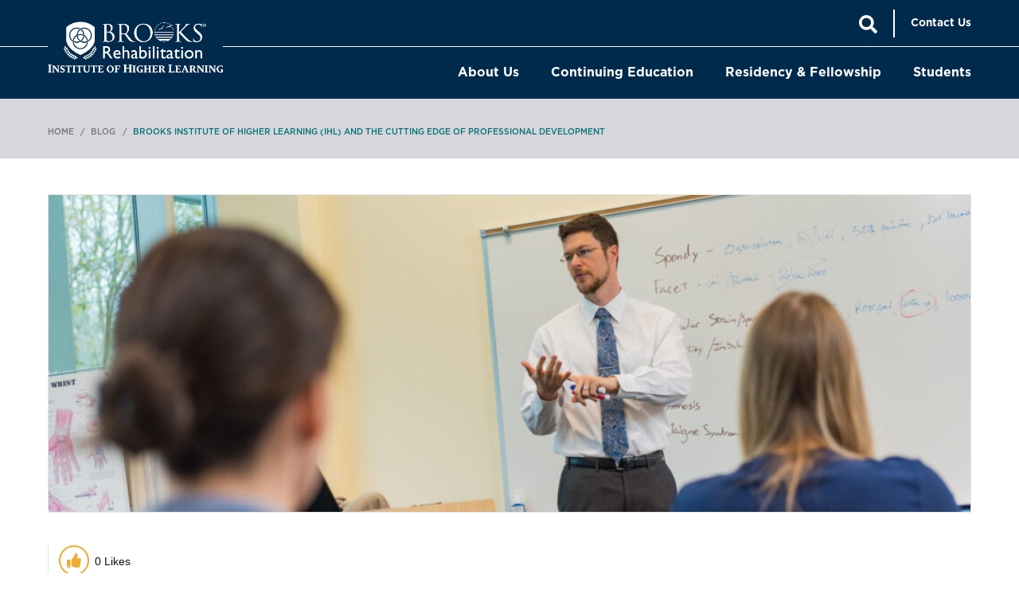

--- FILE ---
content_type: text/html; charset=UTF-8
request_url: https://www.brooksihl.org/blog/brooks-ihl-and-the-cutting-edge-of-professional-development/
body_size: 41073
content:

<!DOCTYPE html>
<html lang="en-US">
<head>

<meta charset="UTF-8">
<meta name="viewport" content="width=device-width, initial-scale=1">

<link rel="profile" href="http://gmpg.org/xfn/11">
<link rel="pingback" href="https://www.brooksihl.org/xmlrpc.php">

<meta name='robots' content='index, follow, max-image-preview:large, max-snippet:-1, max-video-preview:-1' />

	<!-- This site is optimized with the Yoast SEO plugin v26.6 - https://yoast.com/wordpress/plugins/seo/ -->
	<title>Brooks Institute of Higher Learning (IHL) and the Cutting Edge of Professional Development | Brooks Institute of Higher Learning</title>
	<link rel="canonical" href="https://www.brooksihl.org/blog/brooks-ihl-and-the-cutting-edge-of-professional-development/" />
	<meta property="og:locale" content="en_US" />
	<meta property="og:type" content="article" />
	<meta property="og:title" content="Brooks Institute of Higher Learning (IHL) and the Cutting Edge of Professional Development | Brooks Institute of Higher Learning" />
	<meta property="og:description" content="The Brooks Institute of Higher Learning (IHL) has developed over the years into a world-class provider of cutting-edge, evidence-informed practice and professional development. Hundreds of rehabilitation professionals within Brooks and from across the country have excelled through the IHL’s accredited residencies and fellowships, while thousands more have achieved their goals through its continuing education units, [&hellip;]" />
	<meta property="og:url" content="https://www.brooksihl.org/blog/brooks-ihl-and-the-cutting-edge-of-professional-development/" />
	<meta property="og:site_name" content="Brooks Institute of Higher Learning" />
	<meta property="article:modified_time" content="2023-12-14T11:00:26+00:00" />
	<meta property="og:image" content="https://www.brooksihl.org/wp-content/uploads/2023/12/IHL-ITRS-1-scaled-e1638293420417-2000x705-1.jpg" />
	<meta property="og:image:width" content="2000" />
	<meta property="og:image:height" content="705" />
	<meta property="og:image:type" content="image/jpeg" />
	<meta name="twitter:card" content="summary_large_image" />
	<meta name="twitter:label1" content="Est. reading time" />
	<meta name="twitter:data1" content="3 minutes" />
	<script type="application/ld+json" class="yoast-schema-graph">{"@context":"https://schema.org","@graph":[{"@type":"WebPage","@id":"https://www.brooksihl.org/blog/brooks-ihl-and-the-cutting-edge-of-professional-development/","url":"https://www.brooksihl.org/blog/brooks-ihl-and-the-cutting-edge-of-professional-development/","name":"Brooks Institute of Higher Learning (IHL) and the Cutting Edge of Professional Development | Brooks Institute of Higher Learning","isPartOf":{"@id":"https://www.brooksihl.org/#website"},"primaryImageOfPage":{"@id":"https://www.brooksihl.org/blog/brooks-ihl-and-the-cutting-edge-of-professional-development/#primaryimage"},"image":{"@id":"https://www.brooksihl.org/blog/brooks-ihl-and-the-cutting-edge-of-professional-development/#primaryimage"},"thumbnailUrl":"https://www.brooksihl.org/wp-content/uploads/2023/12/IHL-ITRS-1-scaled-e1638293420417-2000x705-1.jpg","datePublished":"2021-12-14T16:05:12+00:00","dateModified":"2023-12-14T11:00:26+00:00","breadcrumb":{"@id":"https://www.brooksihl.org/blog/brooks-ihl-and-the-cutting-edge-of-professional-development/#breadcrumb"},"inLanguage":"en-US","potentialAction":[{"@type":"ReadAction","target":["https://www.brooksihl.org/blog/brooks-ihl-and-the-cutting-edge-of-professional-development/"]}]},{"@type":"ImageObject","inLanguage":"en-US","@id":"https://www.brooksihl.org/blog/brooks-ihl-and-the-cutting-edge-of-professional-development/#primaryimage","url":"https://www.brooksihl.org/wp-content/uploads/2023/12/IHL-ITRS-1-scaled-e1638293420417-2000x705-1.jpg","contentUrl":"https://www.brooksihl.org/wp-content/uploads/2023/12/IHL-ITRS-1-scaled-e1638293420417-2000x705-1.jpg","width":2000,"height":705},{"@type":"BreadcrumbList","@id":"https://www.brooksihl.org/blog/brooks-ihl-and-the-cutting-edge-of-professional-development/#breadcrumb","itemListElement":[{"@type":"ListItem","position":1,"name":"Home","item":"https://www.brooksihl.org/"},{"@type":"ListItem","position":2,"name":"Brooks Institute of Higher Learning (IHL) and the Cutting Edge of Professional Development"}]},{"@type":"WebSite","@id":"https://www.brooksihl.org/#website","url":"https://www.brooksihl.org/","name":"Brooks Institute of Higher Learning","description":"Inspire &amp; Innovate","potentialAction":[{"@type":"SearchAction","target":{"@type":"EntryPoint","urlTemplate":"https://www.brooksihl.org/?s={search_term_string}"},"query-input":{"@type":"PropertyValueSpecification","valueRequired":true,"valueName":"search_term_string"}}],"inLanguage":"en-US"}]}</script>
	<!-- / Yoast SEO plugin. -->


<link rel='dns-prefetch' href='//ajax.googleapis.com' />
<link rel='dns-prefetch' href='//www.brooksihl.org' />
<link rel="alternate" title="oEmbed (JSON)" type="application/json+oembed" href="https://www.brooksihl.org/wp-json/oembed/1.0/embed?url=https%3A%2F%2Fwww.brooksihl.org%2Fblog%2Fbrooks-ihl-and-the-cutting-edge-of-professional-development%2F" />
<link rel="alternate" title="oEmbed (XML)" type="text/xml+oembed" href="https://www.brooksihl.org/wp-json/oembed/1.0/embed?url=https%3A%2F%2Fwww.brooksihl.org%2Fblog%2Fbrooks-ihl-and-the-cutting-edge-of-professional-development%2F&#038;format=xml" />
<style id='wp-img-auto-sizes-contain-inline-css' type='text/css'>
img:is([sizes=auto i],[sizes^="auto," i]){contain-intrinsic-size:3000px 1500px}
/*# sourceURL=wp-img-auto-sizes-contain-inline-css */
</style>
<style id='wp-emoji-styles-inline-css' type='text/css'>

	img.wp-smiley, img.emoji {
		display: inline !important;
		border: none !important;
		box-shadow: none !important;
		height: 1em !important;
		width: 1em !important;
		margin: 0 0.07em !important;
		vertical-align: -0.1em !important;
		background: none !important;
		padding: 0 !important;
	}
/*# sourceURL=wp-emoji-styles-inline-css */
</style>
<style id='wp-block-library-inline-css' type='text/css'>
:root{--wp-block-synced-color:#7a00df;--wp-block-synced-color--rgb:122,0,223;--wp-bound-block-color:var(--wp-block-synced-color);--wp-editor-canvas-background:#ddd;--wp-admin-theme-color:#007cba;--wp-admin-theme-color--rgb:0,124,186;--wp-admin-theme-color-darker-10:#006ba1;--wp-admin-theme-color-darker-10--rgb:0,107,160.5;--wp-admin-theme-color-darker-20:#005a87;--wp-admin-theme-color-darker-20--rgb:0,90,135;--wp-admin-border-width-focus:2px}@media (min-resolution:192dpi){:root{--wp-admin-border-width-focus:1.5px}}.wp-element-button{cursor:pointer}:root .has-very-light-gray-background-color{background-color:#eee}:root .has-very-dark-gray-background-color{background-color:#313131}:root .has-very-light-gray-color{color:#eee}:root .has-very-dark-gray-color{color:#313131}:root .has-vivid-green-cyan-to-vivid-cyan-blue-gradient-background{background:linear-gradient(135deg,#00d084,#0693e3)}:root .has-purple-crush-gradient-background{background:linear-gradient(135deg,#34e2e4,#4721fb 50%,#ab1dfe)}:root .has-hazy-dawn-gradient-background{background:linear-gradient(135deg,#faaca8,#dad0ec)}:root .has-subdued-olive-gradient-background{background:linear-gradient(135deg,#fafae1,#67a671)}:root .has-atomic-cream-gradient-background{background:linear-gradient(135deg,#fdd79a,#004a59)}:root .has-nightshade-gradient-background{background:linear-gradient(135deg,#330968,#31cdcf)}:root .has-midnight-gradient-background{background:linear-gradient(135deg,#020381,#2874fc)}:root{--wp--preset--font-size--normal:16px;--wp--preset--font-size--huge:42px}.has-regular-font-size{font-size:1em}.has-larger-font-size{font-size:2.625em}.has-normal-font-size{font-size:var(--wp--preset--font-size--normal)}.has-huge-font-size{font-size:var(--wp--preset--font-size--huge)}.has-text-align-center{text-align:center}.has-text-align-left{text-align:left}.has-text-align-right{text-align:right}.has-fit-text{white-space:nowrap!important}#end-resizable-editor-section{display:none}.aligncenter{clear:both}.items-justified-left{justify-content:flex-start}.items-justified-center{justify-content:center}.items-justified-right{justify-content:flex-end}.items-justified-space-between{justify-content:space-between}.screen-reader-text{border:0;clip-path:inset(50%);height:1px;margin:-1px;overflow:hidden;padding:0;position:absolute;width:1px;word-wrap:normal!important}.screen-reader-text:focus{background-color:#ddd;clip-path:none;color:#444;display:block;font-size:1em;height:auto;left:5px;line-height:normal;padding:15px 23px 14px;text-decoration:none;top:5px;width:auto;z-index:100000}html :where(.has-border-color){border-style:solid}html :where([style*=border-top-color]){border-top-style:solid}html :where([style*=border-right-color]){border-right-style:solid}html :where([style*=border-bottom-color]){border-bottom-style:solid}html :where([style*=border-left-color]){border-left-style:solid}html :where([style*=border-width]){border-style:solid}html :where([style*=border-top-width]){border-top-style:solid}html :where([style*=border-right-width]){border-right-style:solid}html :where([style*=border-bottom-width]){border-bottom-style:solid}html :where([style*=border-left-width]){border-left-style:solid}html :where(img[class*=wp-image-]){height:auto;max-width:100%}:where(figure){margin:0 0 1em}html :where(.is-position-sticky){--wp-admin--admin-bar--position-offset:var(--wp-admin--admin-bar--height,0px)}@media screen and (max-width:600px){html :where(.is-position-sticky){--wp-admin--admin-bar--position-offset:0px}}

/*# sourceURL=wp-block-library-inline-css */
</style><style id='global-styles-inline-css' type='text/css'>
:root{--wp--preset--aspect-ratio--square: 1;--wp--preset--aspect-ratio--4-3: 4/3;--wp--preset--aspect-ratio--3-4: 3/4;--wp--preset--aspect-ratio--3-2: 3/2;--wp--preset--aspect-ratio--2-3: 2/3;--wp--preset--aspect-ratio--16-9: 16/9;--wp--preset--aspect-ratio--9-16: 9/16;--wp--preset--color--black: #000000;--wp--preset--color--cyan-bluish-gray: #abb8c3;--wp--preset--color--white: #ffffff;--wp--preset--color--pale-pink: #f78da7;--wp--preset--color--vivid-red: #cf2e2e;--wp--preset--color--luminous-vivid-orange: #ff6900;--wp--preset--color--luminous-vivid-amber: #fcb900;--wp--preset--color--light-green-cyan: #7bdcb5;--wp--preset--color--vivid-green-cyan: #00d084;--wp--preset--color--pale-cyan-blue: #8ed1fc;--wp--preset--color--vivid-cyan-blue: #0693e3;--wp--preset--color--vivid-purple: #9b51e0;--wp--preset--gradient--vivid-cyan-blue-to-vivid-purple: linear-gradient(135deg,rgb(6,147,227) 0%,rgb(155,81,224) 100%);--wp--preset--gradient--light-green-cyan-to-vivid-green-cyan: linear-gradient(135deg,rgb(122,220,180) 0%,rgb(0,208,130) 100%);--wp--preset--gradient--luminous-vivid-amber-to-luminous-vivid-orange: linear-gradient(135deg,rgb(252,185,0) 0%,rgb(255,105,0) 100%);--wp--preset--gradient--luminous-vivid-orange-to-vivid-red: linear-gradient(135deg,rgb(255,105,0) 0%,rgb(207,46,46) 100%);--wp--preset--gradient--very-light-gray-to-cyan-bluish-gray: linear-gradient(135deg,rgb(238,238,238) 0%,rgb(169,184,195) 100%);--wp--preset--gradient--cool-to-warm-spectrum: linear-gradient(135deg,rgb(74,234,220) 0%,rgb(151,120,209) 20%,rgb(207,42,186) 40%,rgb(238,44,130) 60%,rgb(251,105,98) 80%,rgb(254,248,76) 100%);--wp--preset--gradient--blush-light-purple: linear-gradient(135deg,rgb(255,206,236) 0%,rgb(152,150,240) 100%);--wp--preset--gradient--blush-bordeaux: linear-gradient(135deg,rgb(254,205,165) 0%,rgb(254,45,45) 50%,rgb(107,0,62) 100%);--wp--preset--gradient--luminous-dusk: linear-gradient(135deg,rgb(255,203,112) 0%,rgb(199,81,192) 50%,rgb(65,88,208) 100%);--wp--preset--gradient--pale-ocean: linear-gradient(135deg,rgb(255,245,203) 0%,rgb(182,227,212) 50%,rgb(51,167,181) 100%);--wp--preset--gradient--electric-grass: linear-gradient(135deg,rgb(202,248,128) 0%,rgb(113,206,126) 100%);--wp--preset--gradient--midnight: linear-gradient(135deg,rgb(2,3,129) 0%,rgb(40,116,252) 100%);--wp--preset--font-size--small: 13px;--wp--preset--font-size--medium: 20px;--wp--preset--font-size--large: 36px;--wp--preset--font-size--x-large: 42px;--wp--preset--spacing--20: 0.44rem;--wp--preset--spacing--30: 0.67rem;--wp--preset--spacing--40: 1rem;--wp--preset--spacing--50: 1.5rem;--wp--preset--spacing--60: 2.25rem;--wp--preset--spacing--70: 3.38rem;--wp--preset--spacing--80: 5.06rem;--wp--preset--shadow--natural: 6px 6px 9px rgba(0, 0, 0, 0.2);--wp--preset--shadow--deep: 12px 12px 50px rgba(0, 0, 0, 0.4);--wp--preset--shadow--sharp: 6px 6px 0px rgba(0, 0, 0, 0.2);--wp--preset--shadow--outlined: 6px 6px 0px -3px rgb(255, 255, 255), 6px 6px rgb(0, 0, 0);--wp--preset--shadow--crisp: 6px 6px 0px rgb(0, 0, 0);}:where(.is-layout-flex){gap: 0.5em;}:where(.is-layout-grid){gap: 0.5em;}body .is-layout-flex{display: flex;}.is-layout-flex{flex-wrap: wrap;align-items: center;}.is-layout-flex > :is(*, div){margin: 0;}body .is-layout-grid{display: grid;}.is-layout-grid > :is(*, div){margin: 0;}:where(.wp-block-columns.is-layout-flex){gap: 2em;}:where(.wp-block-columns.is-layout-grid){gap: 2em;}:where(.wp-block-post-template.is-layout-flex){gap: 1.25em;}:where(.wp-block-post-template.is-layout-grid){gap: 1.25em;}.has-black-color{color: var(--wp--preset--color--black) !important;}.has-cyan-bluish-gray-color{color: var(--wp--preset--color--cyan-bluish-gray) !important;}.has-white-color{color: var(--wp--preset--color--white) !important;}.has-pale-pink-color{color: var(--wp--preset--color--pale-pink) !important;}.has-vivid-red-color{color: var(--wp--preset--color--vivid-red) !important;}.has-luminous-vivid-orange-color{color: var(--wp--preset--color--luminous-vivid-orange) !important;}.has-luminous-vivid-amber-color{color: var(--wp--preset--color--luminous-vivid-amber) !important;}.has-light-green-cyan-color{color: var(--wp--preset--color--light-green-cyan) !important;}.has-vivid-green-cyan-color{color: var(--wp--preset--color--vivid-green-cyan) !important;}.has-pale-cyan-blue-color{color: var(--wp--preset--color--pale-cyan-blue) !important;}.has-vivid-cyan-blue-color{color: var(--wp--preset--color--vivid-cyan-blue) !important;}.has-vivid-purple-color{color: var(--wp--preset--color--vivid-purple) !important;}.has-black-background-color{background-color: var(--wp--preset--color--black) !important;}.has-cyan-bluish-gray-background-color{background-color: var(--wp--preset--color--cyan-bluish-gray) !important;}.has-white-background-color{background-color: var(--wp--preset--color--white) !important;}.has-pale-pink-background-color{background-color: var(--wp--preset--color--pale-pink) !important;}.has-vivid-red-background-color{background-color: var(--wp--preset--color--vivid-red) !important;}.has-luminous-vivid-orange-background-color{background-color: var(--wp--preset--color--luminous-vivid-orange) !important;}.has-luminous-vivid-amber-background-color{background-color: var(--wp--preset--color--luminous-vivid-amber) !important;}.has-light-green-cyan-background-color{background-color: var(--wp--preset--color--light-green-cyan) !important;}.has-vivid-green-cyan-background-color{background-color: var(--wp--preset--color--vivid-green-cyan) !important;}.has-pale-cyan-blue-background-color{background-color: var(--wp--preset--color--pale-cyan-blue) !important;}.has-vivid-cyan-blue-background-color{background-color: var(--wp--preset--color--vivid-cyan-blue) !important;}.has-vivid-purple-background-color{background-color: var(--wp--preset--color--vivid-purple) !important;}.has-black-border-color{border-color: var(--wp--preset--color--black) !important;}.has-cyan-bluish-gray-border-color{border-color: var(--wp--preset--color--cyan-bluish-gray) !important;}.has-white-border-color{border-color: var(--wp--preset--color--white) !important;}.has-pale-pink-border-color{border-color: var(--wp--preset--color--pale-pink) !important;}.has-vivid-red-border-color{border-color: var(--wp--preset--color--vivid-red) !important;}.has-luminous-vivid-orange-border-color{border-color: var(--wp--preset--color--luminous-vivid-orange) !important;}.has-luminous-vivid-amber-border-color{border-color: var(--wp--preset--color--luminous-vivid-amber) !important;}.has-light-green-cyan-border-color{border-color: var(--wp--preset--color--light-green-cyan) !important;}.has-vivid-green-cyan-border-color{border-color: var(--wp--preset--color--vivid-green-cyan) !important;}.has-pale-cyan-blue-border-color{border-color: var(--wp--preset--color--pale-cyan-blue) !important;}.has-vivid-cyan-blue-border-color{border-color: var(--wp--preset--color--vivid-cyan-blue) !important;}.has-vivid-purple-border-color{border-color: var(--wp--preset--color--vivid-purple) !important;}.has-vivid-cyan-blue-to-vivid-purple-gradient-background{background: var(--wp--preset--gradient--vivid-cyan-blue-to-vivid-purple) !important;}.has-light-green-cyan-to-vivid-green-cyan-gradient-background{background: var(--wp--preset--gradient--light-green-cyan-to-vivid-green-cyan) !important;}.has-luminous-vivid-amber-to-luminous-vivid-orange-gradient-background{background: var(--wp--preset--gradient--luminous-vivid-amber-to-luminous-vivid-orange) !important;}.has-luminous-vivid-orange-to-vivid-red-gradient-background{background: var(--wp--preset--gradient--luminous-vivid-orange-to-vivid-red) !important;}.has-very-light-gray-to-cyan-bluish-gray-gradient-background{background: var(--wp--preset--gradient--very-light-gray-to-cyan-bluish-gray) !important;}.has-cool-to-warm-spectrum-gradient-background{background: var(--wp--preset--gradient--cool-to-warm-spectrum) !important;}.has-blush-light-purple-gradient-background{background: var(--wp--preset--gradient--blush-light-purple) !important;}.has-blush-bordeaux-gradient-background{background: var(--wp--preset--gradient--blush-bordeaux) !important;}.has-luminous-dusk-gradient-background{background: var(--wp--preset--gradient--luminous-dusk) !important;}.has-pale-ocean-gradient-background{background: var(--wp--preset--gradient--pale-ocean) !important;}.has-electric-grass-gradient-background{background: var(--wp--preset--gradient--electric-grass) !important;}.has-midnight-gradient-background{background: var(--wp--preset--gradient--midnight) !important;}.has-small-font-size{font-size: var(--wp--preset--font-size--small) !important;}.has-medium-font-size{font-size: var(--wp--preset--font-size--medium) !important;}.has-large-font-size{font-size: var(--wp--preset--font-size--large) !important;}.has-x-large-font-size{font-size: var(--wp--preset--font-size--x-large) !important;}
/*# sourceURL=global-styles-inline-css */
</style>

<style id='classic-theme-styles-inline-css' type='text/css'>
/*! This file is auto-generated */
.wp-block-button__link{color:#fff;background-color:#32373c;border-radius:9999px;box-shadow:none;text-decoration:none;padding:calc(.667em + 2px) calc(1.333em + 2px);font-size:1.125em}.wp-block-file__button{background:#32373c;color:#fff;text-decoration:none}
/*# sourceURL=/wp-includes/css/classic-themes.min.css */
</style>
<link rel='stylesheet' id='tailwind-css' href='https://www.brooksihl.org/wp-content/themes/brooks-ihl/dist/css/tailwind.css?ver=1769205055' type='text/css' media='all' />
<link rel='stylesheet' id='main-css' href='https://www.brooksihl.org/wp-content/themes/brooks-ihl/dist/css/main.css?ver=1769205055' type='text/css' media='all' />
<link rel='stylesheet' id='slick-carousel-css' href='https://www.brooksihl.org/wp-content/themes/brooks-ihl/dist/css/slick.css?ver=1.8.1' type='text/css' media='all' />
<script type="text/javascript" src="https://ajax.googleapis.com/ajax/libs/jquery/3.2.1/jquery.min.js?ver=3.2.1" id="jquery-js"></script>
<link rel="https://api.w.org/" href="https://www.brooksihl.org/wp-json/" /><link rel='shortlink' href='https://www.brooksihl.org/?p=4619' />
<link rel="icon" href="https://www.brooksihl.org/wp-content/uploads/2021/02/cropped-BRK_Favicon-01-32x32.png" sizes="32x32" />
<link rel="icon" href="https://www.brooksihl.org/wp-content/uploads/2021/02/cropped-BRK_Favicon-01-192x192.png" sizes="192x192" />
<link rel="apple-touch-icon" href="https://www.brooksihl.org/wp-content/uploads/2021/02/cropped-BRK_Favicon-01-180x180.png" />
<meta name="msapplication-TileImage" content="https://www.brooksihl.org/wp-content/uploads/2021/02/cropped-BRK_Favicon-01-270x270.png" />

<!-- Google tag (gtag.js) -->
<script async src="https://www.googletagmanager.com/gtag/js?id=G-TZ46YQ6MN9"></script>
<script>
  window.dataLayer = window.dataLayer || [];
  function gtag(){dataLayer.push(arguments);}
  gtag('js', new Date());

  gtag('config', 'G-TZ46YQ6MN9');
</script>

<!-- Google Tag Manager -->
<script>(function(w,d,s,l,i){w[l]=w[l]||[];w[l].push({'gtm.start':
new Date().getTime(),event:'gtm.js'});var f=d.getElementsByTagName(s)[0],
j=d.createElement(s),dl=l!='dataLayer'?'&l='+l:'';j.async=true;j.src=
'https://www.googletagmanager.com/gtm.js?id='+i+dl;f.parentNode.insertBefore(j,f);
})(window,document,'script','dataLayer','GTM-WPXMH74');</script>
<!-- End Google Tag Manager -->
</head>


<body class="wp-singular blog-template-default single single-blog postid-4619 single-format-standard wp-theme-brooks-ihl">
<!-- Google Tag Manager (noscript) -->
<noscript><iframe src="https://www.googletagmanager.com/ns.html?id=GTM-WPXMH74"
height="0" width="0" style="display:none;visibility:hidden"></iframe></noscript>
<!-- End Google Tag Manager (noscript) -->

<!-- accessiBe widget -->
<script> (function(){ var s = document.createElement('script'); var h = document.querySelector('head') || document.body; s.src = 'https://acsbapp.com/apps/app/dist/js/app.js'; s.async = true; s.onload = function(){ acsbJS.init({ statementLink : '', footerHtml : '', hideMobile : false, hideTrigger : false, disableBgProcess : false, language : 'en', position : 'right', leadColor : '#146FF8', triggerColor : '#146FF8', triggerRadius : '50%', triggerPositionX : 'right', triggerPositionY : 'bottom', triggerIcon : 'people', triggerSize : 'bottom', triggerOffsetX : 20, triggerOffsetY : 20, mobile : { triggerSize : 'small', triggerPositionX : 'right', triggerPositionY : 'bottom', triggerOffsetX : 10, triggerOffsetY : 10, triggerRadius : '20' } }); }; h.appendChild(s); })(); </script>
<!-- End accessiBe widget -->

<div id="page">

  <header class="site-header">

	<div class="search">
		<div class="container">
				<form role="search" method="get" class="search-form" action="https://www.brooksihl.org/search/">
		<input type="search" name="search" placeholder="Search..." required value="">
		<button><svg class="svg-inline--fa fa-search fa-w-16" aria-hidden="true" data-prefix="fas" data-icon="search" role="img" xmlns="http://www.w3.org/2000/svg" viewBox="0 0 512 512" data-fa-i2svg="">
				<path fill="currentColor" d="M505 442.7L405.3 343c-4.5-4.5-10.6-7-17-7H372c27.6-35.3 44-79.7 44-128C416 93.1 322.9 0 208 0S0 93.1 0 208s93.1 208 208 208c48.3 0 92.7-16.4 128-44v16.3c0 6.4 2.5 12.5 7 17l99.7 99.7c9.4 9.4 24.6 9.4 33.9 0l28.3-28.3c9.4-9.4 9.4-24.6.1-34zM208 336c-70.7 0-128-57.2-128-128 0-70.7 57.2-128 128-128 70.7 0 128 57.2 128 128 0 70.7-57.2 128-128 128z"></path>
			</svg></button>
	</form>
			<nav id="search-menu">
				<ul id="menu-header-search-menu" class="menu"><li id="menu-item-421" class="menu-item menu-item-type-post_type menu-item-object-page menu-item-421"><a href="https://www.brooksihl.org/contact/">Contact Us</a></li>
</ul>			</nav>
		</div>
	</div>

	<div class="main">
		<div class="container site-header__logo">
			<a href="https://www.brooksihl.org" class="logo">
				<img src="https://www.brooksihl.org/wp-content/uploads/2021/02/ihl-white-bl-final.jpg" alt="" class="logo-light">
							</a>
			<button class="menu-button" id="js-nav-toggle"><span></span></button>

			<nav id="mobile-menu" class="site-header__nav">
				<a href="#content" class="skip">Skip to content</a>
				<ul id="menu-header-main-menu" class="nav__inner"><li id="menu-item-852" class="menu-item menu-item-type-post_type menu-item-object-page menu-item-has-children menu-item-852"><a href="https://www.brooksihl.org/about-us/">About Us<span class="arrow"><svg xmlns="http://www.w3.org/2000/svg" width="19" height="11" viewBox="0 0 19 11"><polyline fill="none" stroke="#FFF" points="366 108 375.61 116.886 384.889 108" transform="translate(-366 -107)"/></svg></span></a>
<ul class="sub-menu">
	<li id="menu-item-867" class="menu-item menu-item-type-post_type menu-item-object-page menu-item-867"><a href="https://www.brooksihl.org/accreditation/">Accreditation<span class="arrow"><svg xmlns="http://www.w3.org/2000/svg" width="19" height="11" viewBox="0 0 19 11"><polyline fill="none" stroke="#FFF" points="366 108 375.61 116.886 384.889 108" transform="translate(-366 -107)"/></svg></span></a></li>
	<li id="menu-item-853" class="menu-item menu-item-type-post_type menu-item-object-page menu-item-853"><a href="https://www.brooksihl.org/faculty/">Faculty<span class="arrow"><svg xmlns="http://www.w3.org/2000/svg" width="19" height="11" viewBox="0 0 19 11"><polyline fill="none" stroke="#FFF" points="366 108 375.61 116.886 384.889 108" transform="translate(-366 -107)"/></svg></span></a></li>
	<li id="menu-item-854" class="menu-item menu-item-type-post_type menu-item-object-page menu-item-854"><a href="https://www.brooksihl.org/faqs/">FAQs<span class="arrow"><svg xmlns="http://www.w3.org/2000/svg" width="19" height="11" viewBox="0 0 19 11"><polyline fill="none" stroke="#FFF" points="366 108 375.61 116.886 384.889 108" transform="translate(-366 -107)"/></svg></span></a></li>
	<li id="menu-item-4695" class="menu-item menu-item-type-post_type menu-item-object-page menu-item-4695"><a href="https://www.brooksihl.org/news/">News<span class="arrow"><svg xmlns="http://www.w3.org/2000/svg" width="19" height="11" viewBox="0 0 19 11"><polyline fill="none" stroke="#FFF" points="366 108 375.61 116.886 384.889 108" transform="translate(-366 -107)"/></svg></span></a></li>
</ul>
</li>
<li id="menu-item-1338" class="menu-item menu-item-type-post_type menu-item-object-page menu-item-has-children menu-item-1338"><a href="https://www.brooksihl.org/continuing-education-overview/">Continuing Education<span class="arrow"><svg xmlns="http://www.w3.org/2000/svg" width="19" height="11" viewBox="0 0 19 11"><polyline fill="none" stroke="#FFF" points="366 108 375.61 116.886 384.889 108" transform="translate(-366 -107)"/></svg></span></a>
<ul class="sub-menu">
	<li id="menu-item-419" class="menu-item menu-item-type-post_type menu-item-object-page menu-item-419"><a href="https://www.brooksihl.org/continuing-education/">Continuing Education Catalog<span class="arrow"><svg xmlns="http://www.w3.org/2000/svg" width="19" height="11" viewBox="0 0 19 11"><polyline fill="none" stroke="#FFF" points="366 108 375.61 116.886 384.889 108" transform="translate(-366 -107)"/></svg></span></a></li>
	<li id="menu-item-1368" class="menu-item menu-item-type-post_type menu-item-object-page menu-item-1368"><a href="https://www.brooksihl.org/innovative-topics-in-rehabilitation-series/">Innovative Topics in Rehabilitation<span class="arrow"><svg xmlns="http://www.w3.org/2000/svg" width="19" height="11" viewBox="0 0 19 11"><polyline fill="none" stroke="#FFF" points="366 108 375.61 116.886 384.889 108" transform="translate(-366 -107)"/></svg></span></a></li>
	<li id="menu-item-868" class="menu-item menu-item-type-post_type menu-item-object-page menu-item-868"><a href="https://www.brooksihl.org/host-a-course/">Host a Course<span class="arrow"><svg xmlns="http://www.w3.org/2000/svg" width="19" height="11" viewBox="0 0 19 11"><polyline fill="none" stroke="#FFF" points="366 108 375.61 116.886 384.889 108" transform="translate(-366 -107)"/></svg></span></a></li>
	<li id="menu-item-2193" class="menu-item menu-item-type-post_type menu-item-object-page menu-item-2193"><a href="https://www.brooksihl.org/ceu-course-policies-and-procedures/">CEU Course Policies and Procedures<span class="arrow"><svg xmlns="http://www.w3.org/2000/svg" width="19" height="11" viewBox="0 0 19 11"><polyline fill="none" stroke="#FFF" points="366 108 375.61 116.886 384.889 108" transform="translate(-366 -107)"/></svg></span></a></li>
</ul>
</li>
<li id="menu-item-1567" class="menu-item menu-item-type-post_type menu-item-object-page menu-item-has-children menu-item-1567"><a href="https://www.brooksihl.org/residencies/">Residency &#038; Fellowship<span class="arrow"><svg xmlns="http://www.w3.org/2000/svg" width="19" height="11" viewBox="0 0 19 11"><polyline fill="none" stroke="#FFF" points="366 108 375.61 116.886 384.889 108" transform="translate(-366 -107)"/></svg></span></a>
<ul class="sub-menu">
	<li id="menu-item-593" class="menu-item menu-item-type-post_type menu-item-object-residencies menu-item-593"><a href="https://www.brooksihl.org/residencies/geriatric/">Geriatric PT Residency<span class="arrow"><svg xmlns="http://www.w3.org/2000/svg" width="19" height="11" viewBox="0 0 19 11"><polyline fill="none" stroke="#FFF" points="366 108 375.61 116.886 384.889 108" transform="translate(-366 -107)"/></svg></span></a></li>
	<li id="menu-item-590" class="menu-item menu-item-type-post_type menu-item-object-residencies menu-item-590"><a href="https://www.brooksihl.org/residencies/neurologic-physical-therapy/">Neurologic PT Residency<span class="arrow"><svg xmlns="http://www.w3.org/2000/svg" width="19" height="11" viewBox="0 0 19 11"><polyline fill="none" stroke="#FFF" points="366 108 375.61 116.886 384.889 108" transform="translate(-366 -107)"/></svg></span></a></li>
	<li id="menu-item-592" class="menu-item menu-item-type-post_type menu-item-object-residencies menu-item-592"><a href="https://www.brooksihl.org/residencies/orthopaedic/">Orthopaedic PT Residency<span class="arrow"><svg xmlns="http://www.w3.org/2000/svg" width="19" height="11" viewBox="0 0 19 11"><polyline fill="none" stroke="#FFF" points="366 108 375.61 116.886 384.889 108" transform="translate(-366 -107)"/></svg></span></a></li>
	<li id="menu-item-591" class="menu-item menu-item-type-post_type menu-item-object-residencies menu-item-591"><a href="https://www.brooksihl.org/residencies/pediatric/">Pediatric PT Residency<span class="arrow"><svg xmlns="http://www.w3.org/2000/svg" width="19" height="11" viewBox="0 0 19 11"><polyline fill="none" stroke="#FFF" points="366 108 375.61 116.886 384.889 108" transform="translate(-366 -107)"/></svg></span></a></li>
	<li id="menu-item-589" class="menu-item menu-item-type-post_type menu-item-object-residencies menu-item-589"><a href="https://www.brooksihl.org/residencies/sports/">Sports PT Residency<span class="arrow"><svg xmlns="http://www.w3.org/2000/svg" width="19" height="11" viewBox="0 0 19 11"><polyline fill="none" stroke="#FFF" points="366 108 375.61 116.886 384.889 108" transform="translate(-366 -107)"/></svg></span></a></li>
	<li id="menu-item-588" class="menu-item menu-item-type-post_type menu-item-object-residencies menu-item-588"><a href="https://www.brooksihl.org/residencies/womens-health/">Women’s Health PT Residency<span class="arrow"><svg xmlns="http://www.w3.org/2000/svg" width="19" height="11" viewBox="0 0 19 11"><polyline fill="none" stroke="#FFF" points="366 108 375.61 116.886 384.889 108" transform="translate(-366 -107)"/></svg></span></a></li>
	<li id="menu-item-586" class="menu-item menu-item-type-post_type menu-item-object-residencies menu-item-586"><a href="https://www.brooksihl.org/residencies/neurologic-occupational-therapy/">Neurologic OT Fellowship<span class="arrow"><svg xmlns="http://www.w3.org/2000/svg" width="19" height="11" viewBox="0 0 19 11"><polyline fill="none" stroke="#FFF" points="366 108 375.61 116.886 384.889 108" transform="translate(-366 -107)"/></svg></span></a></li>
	<li id="menu-item-587" class="menu-item menu-item-type-post_type menu-item-object-residencies menu-item-587"><a href="https://www.brooksihl.org/residencies/orthopaedic-manual-physical-therapy/">Orthopaedic Manual PT (OMPT) Fellowship<span class="arrow"><svg xmlns="http://www.w3.org/2000/svg" width="19" height="11" viewBox="0 0 19 11"><polyline fill="none" stroke="#FFF" points="366 108 375.61 116.886 384.889 108" transform="translate(-366 -107)"/></svg></span></a></li>
	<li id="menu-item-1349" class="menu-item menu-item-type-post_type menu-item-object-residencies menu-item-1349"><a href="https://www.brooksihl.org/residencies/speech-therapy-clinical-fellowship/">Speech Therapy Clinical Fellowship<span class="arrow"><svg xmlns="http://www.w3.org/2000/svg" width="19" height="11" viewBox="0 0 19 11"><polyline fill="none" stroke="#FFF" points="366 108 375.61 116.886 384.889 108" transform="translate(-366 -107)"/></svg></span></a></li>
	<li id="menu-item-3490" class="menu-item menu-item-type-post_type menu-item-object-residencies menu-item-3490"><a href="https://www.brooksihl.org/residencies/transition-to-practice-nursing-program/">Transition to Practice Nursing Program<span class="arrow"><svg xmlns="http://www.w3.org/2000/svg" width="19" height="11" viewBox="0 0 19 11"><polyline fill="none" stroke="#FFF" points="366 108 375.61 116.886 384.889 108" transform="translate(-366 -107)"/></svg></span></a></li>
</ul>
</li>
<li id="menu-item-420" class="menu-item menu-item-type-post_type menu-item-object-page menu-item-has-children menu-item-420"><a href="https://www.brooksihl.org/students/">Students<span class="arrow"><svg xmlns="http://www.w3.org/2000/svg" width="19" height="11" viewBox="0 0 19 11"><polyline fill="none" stroke="#FFF" points="366 108 375.61 116.886 384.889 108" transform="translate(-366 -107)"/></svg></span></a>
<ul class="sub-menu">
	<li id="menu-item-580" class="menu-item menu-item-type-post_type menu-item-object-students menu-item-580"><a href="https://www.brooksihl.org/students/internships/">Clinical Student Internships<span class="arrow"><svg xmlns="http://www.w3.org/2000/svg" width="19" height="11" viewBox="0 0 19 11"><polyline fill="none" stroke="#FFF" points="366 108 375.61 116.886 384.889 108" transform="translate(-366 -107)"/></svg></span></a></li>
	<li id="menu-item-579" class="menu-item menu-item-type-post_type menu-item-object-students menu-item-579"><a href="https://www.brooksihl.org/students/doctor-of-occupational-therapy-capstone/">Doctor of OT Capstone Students<span class="arrow"><svg xmlns="http://www.w3.org/2000/svg" width="19" height="11" viewBox="0 0 19 11"><polyline fill="none" stroke="#FFF" points="366 108 375.61 116.886 384.889 108" transform="translate(-366 -107)"/></svg></span></a></li>
	<li id="menu-item-581" class="menu-item menu-item-type-post_type menu-item-object-students menu-item-581"><a href="https://www.brooksihl.org/students/internships/exercise-physiology-and-public-health/">Exercise Physiology &#038; Public Health Students<span class="arrow"><svg xmlns="http://www.w3.org/2000/svg" width="19" height="11" viewBox="0 0 19 11"><polyline fill="none" stroke="#FFF" points="366 108 375.61 116.886 384.889 108" transform="translate(-366 -107)"/></svg></span></a></li>
	<li id="menu-item-582" class="menu-item menu-item-type-post_type menu-item-object-students menu-item-582"><a href="https://www.brooksihl.org/students/internships/music-therapy/">Music Therapy Students<span class="arrow"><svg xmlns="http://www.w3.org/2000/svg" width="19" height="11" viewBox="0 0 19 11"><polyline fill="none" stroke="#FFF" points="366 108 375.61 116.886 384.889 108" transform="translate(-366 -107)"/></svg></span></a></li>
	<li id="menu-item-585" class="menu-item menu-item-type-post_type menu-item-object-students menu-item-585"><a href="https://www.brooksihl.org/students/internships/physical-and-occupational-therapy/">Physical &#038; Occupational Therapy Students<span class="arrow"><svg xmlns="http://www.w3.org/2000/svg" width="19" height="11" viewBox="0 0 19 11"><polyline fill="none" stroke="#FFF" points="366 108 375.61 116.886 384.889 108" transform="translate(-366 -107)"/></svg></span></a></li>
	<li id="menu-item-898" class="menu-item menu-item-type-post_type menu-item-object-page menu-item-898"><a href="https://www.brooksihl.org/pre-observation/">Pre-Professional Observation<span class="arrow"><svg xmlns="http://www.w3.org/2000/svg" width="19" height="11" viewBox="0 0 19 11"><polyline fill="none" stroke="#FFF" points="366 108 375.61 116.886 384.889 108" transform="translate(-366 -107)"/></svg></span></a></li>
	<li id="menu-item-583" class="menu-item menu-item-type-post_type menu-item-object-students menu-item-583"><a href="https://www.brooksihl.org/students/internships/recreational-therapy/">Recreational Therapy Students<span class="arrow"><svg xmlns="http://www.w3.org/2000/svg" width="19" height="11" viewBox="0 0 19 11"><polyline fill="none" stroke="#FFF" points="366 108 375.61 116.886 384.889 108" transform="translate(-366 -107)"/></svg></span></a></li>
	<li id="menu-item-584" class="menu-item menu-item-type-post_type menu-item-object-students menu-item-584"><a href="https://www.brooksihl.org/students/internships/speech-therapy/">Speech-Language Pathologist Students<span class="arrow"><svg xmlns="http://www.w3.org/2000/svg" width="19" height="11" viewBox="0 0 19 11"><polyline fill="none" stroke="#FFF" points="366 108 375.61 116.886 384.889 108" transform="translate(-366 -107)"/></svg></span></a></li>
	<li id="menu-item-3964" class="menu-item menu-item-type-post_type menu-item-object-students menu-item-3964"><a href="https://www.brooksihl.org/students/non-clinical-administrative-student-internship/">Non-Clinical (Administrative) Student Internship<span class="arrow"><svg xmlns="http://www.w3.org/2000/svg" width="19" height="11" viewBox="0 0 19 11"><polyline fill="none" stroke="#FFF" points="366 108 375.61 116.886 384.889 108" transform="translate(-366 -107)"/></svg></span></a></li>
</ul>
</li>
</ul>				<div class="mobile-search-menu">
					<ul id="menu-header-search-menu-1" class="menu"><li class="menu-item menu-item-type-post_type menu-item-object-page menu-item-421"><a href="https://www.brooksihl.org/contact/">Contact Us</a></li>
</ul>						<form role="search" method="get" class="search-form" action="https://www.brooksihl.org/search/">
		<input type="search" name="search" placeholder="Search..." required value="">
		<button><svg class="svg-inline--fa fa-search fa-w-16" aria-hidden="true" data-prefix="fas" data-icon="search" role="img" xmlns="http://www.w3.org/2000/svg" viewBox="0 0 512 512" data-fa-i2svg="">
				<path fill="currentColor" d="M505 442.7L405.3 343c-4.5-4.5-10.6-7-17-7H372c27.6-35.3 44-79.7 44-128C416 93.1 322.9 0 208 0S0 93.1 0 208s93.1 208 208 208c48.3 0 92.7-16.4 128-44v16.3c0 6.4 2.5 12.5 7 17l99.7 99.7c9.4 9.4 24.6 9.4 33.9 0l28.3-28.3c9.4-9.4 9.4-24.6.1-34zM208 336c-70.7 0-128-57.2-128-128 0-70.7 57.2-128 128-128 70.7 0 128 57.2 128 128 0 70.7-57.2 128-128 128z"></path>
			</svg></button>
	</form>
				</div>
			</nav>
		</div>
	</div>

</header>


						


<nav class="breadcrumbs tag">
	<div class="container">
		<a href="#content" class="skip">Skip to Content</a>
		<a href="https://www.brooksihl.org">Home</a>
		<span class="slash">/</span>
					<a href="https://www.brooksihl.org/blog/">Blog</a>
			<span class="slash">/</span>
				<span class="current">Brooks Institute of Higher Learning (IHL) and the Cutting Edge of Professional Development</span>
	</div>
</nav>

<section id="#content" class="article">
	<header>
		

	<section class="header-image">
		<div class="container">
											<img class="image lazy " src="https://www.brooksihl.org/wp-content/uploads/2023/12/IHL-ITRS-1-scaled-e1638293420417-2000x705-1-1024x361.jpg" alt="" />
								</div>
	</section>
		<div class="container">
			
<div class="interactive-links">
	<ul class="social-links re-li">
			</ul>
	<div class="social-links__liking">
		
    <ul class="liking-link re-li">
        <li id="likes" class="like-link" name="likes" value="0">
            <div class="like-icon">
                <button id="like-button">
                    <i class="fas fa-thumbs-up"></i>
                </button>
            </div>
            <div class="like-number"><span id="like-count"></span> Likes</div>
        </li>
    </ul>

    <script type="text/javascript">
		jQuery(document).ready(function($) {
        
            // Get the ACF field value from the likes id item   
            likeCount = $('#likes').val();
            // Insert the ACF value into the front end count display
            document.getElementById("like-count").innerHTML = likeCount;

            postId = 4619;
            
            $('#like-button').one( 'click', function(event) {
                event.preventDefault();
                var numLikes = document.getElementById("like-count").innerHTML;
                numLikes = Number(numLikes) + 1;
                document.getElementById("like-count").innerHTML = numLikes;
                $('#likes').val(numLikes);
                $(this).addClass('active');
                
                console.log(numLikes);
                var ajaxurl = "https://www.brooksihl.org/wp-admin/admin-ajax.php";

                $.ajax({
                    url: ajaxurl,
                    type: 'POST',
                    data: {
                        action: 'save_likes',
                        postId: postId,
                        value: numLikes,
                    },
                    success: function(res) {
                        console.log(res);
                    },
                    error: function(res) {
                        console.log(res);
                    }
                });
            
            });
		});
	</script>
	</div>
	
</div>		</div>
	</header>
	<div class="body container">
		<article>
			<h2 class="title">Brooks Institute of Higher Learning (IHL) and the Cutting Edge of Professional Development</h2>
			<hr class="small">
			<p>Dec 14, 2021</p>

									<div class="content format-content">
										<p>The <a href="https://www.brooksihl.org/">Brooks Institute of Higher Learning (IHL)</a> has developed over the years into a world-class provider of cutting-edge, evidence-informed practice and professional development. Hundreds of rehabilitation professionals within Brooks and from across the country have excelled through the IHL’s accredited residencies and fellowships, while thousands more have achieved their goals through its continuing education units, certification reviews, and exam preps.</p>
<p>Today, the IHL has a comprehensive, unparalleled scope and depth unique to rehabilitation systems. An obvious question may be, why create such an organization – what does it ultimately mean to Brooks? It starts with the fact that residency and fellowships are not required for physical and occupational therapists in the way they are for physicians. When a physical and occupational therapist graduates from school, they are very much a generalist. The programs that the IHL and its highly skilled faculty offer allow Brooks to help people specialize – thereby becoming more efficient and more effective.</p>
<p><a href="https://www.brooksihl.org/faculty/robert-rowe/">Bob Rowe, PT, DPT, DMT, MHS, FAAOMPT</a>, is IHL’s Executive Director. “What the IHL has established with all our educational offerings is what we call the Brooks standard of practice. We’re developing practice patterns that are in alignment with national established clinical practice guidelines. Brooks truly embodies the concept of being an evidence-based practitioner. Many others throw around the term ‘evidence-based practice,’ but very few really do it. We train the residents and the fellows to be evidence-based – to search out, to go through the literature and, when appropriate, integrate the literature into the management of the patient. That's unique, because very few people are doing it.”</p>
<p>The IHL also trains residents and fellows to employ a consultative practice model – a combination of the evidence-based practice and asking clinical questions to gain expert opinions. Residents and fellows are encouraged to talk about what they’ve read, ask questions on how it relates to their patients, and get opinions and insight from others.</p>
<p><a href="https://www.brooksihl.org/wp-content/uploads/2023/12/Brooks-IHL-Data.jpg"><img fetchpriority="high" decoding="async" class="alignleft" style="margin: 10px 20px;" src="https://brooksrehab.org/wp-content/uploads/2021/11/Brooks-IHL-Data.jpg" alt="" width="350" height="404" align="left" /></a><a href="https://www.brooksihl.org/faculty/sara-cristello/">Sara Cristello, PT, DPT, OCS, FAAOMPT</a>, is IHL’s Director of Clinical Operations. “In practicing side-by-side, residents and fellows will mentor other clinicians to ask questions. It creates an environment of learning that's a big part of our culture. Could we do it better? Is there a way to do it differently? What does the evidence say about this clinical question, or what might an expert opinion say?”</p>
<p>In addition to those already working at Brooks, residency and fellowship candidates come from all over the country. Often, these candidates will say they didn't really know much about Brooks, but heard good things about the residencies and fellowships. They originally have every intention of returning home afterward, but instead make a new home and stay with Brooks.</p>
<p>“It’s amazing how many will stay,” said Dr. Cristello. “They came down, had every plan in the world to go back – and now they’ve been here 10 or 15 years. The ones that do leave become tremendous ambassadors for us – they still love Brooks and the training. They always feel a level of commitment and so we're excited to see them go off and do great things. So, every time somebody joins one of our programs, they’re going above and beyond – bettering themselves as professionals for the benefit of patients.”</p>
<p>“And that’s the real theme,” said Dr. Rowe. “Providing the best care, best services, best management possible to every patient every day. That's what the IHL is all about. I’m proud of the learning culture we’ve created within Brooks. We want to keep pushing the envelope to make sure we're doing it better than everybody else and giving our patients the best care possible.”</p>										<!-- post navigation -->
							</div>
<!--			--><!--				<div class="tags">-->
<!--					<ul class="re-li">-->
<!--						--><!--							<li><a href="--><!--">--><!--</a></li>-->
<!--						--><!--					</ul>-->
<!--				</div>-->
<!--			-->
					</article>
<!--		<aside>-->
<!--			<h4 class="heading">Related --><!-- Posts</h4>-->
<!--			<ul class="related re-li">-->
<!--				--><!--					<li>-->
<!--						<a href="--><!--">--><!--</a>-->
<!--						<p class="date">--><!--</p>-->
<!--					</li>-->
<!--				--><!--			</ul>-->
<!--		</aside>-->
	</div>
</section>

<footer class="site-footer">

	<div class="container">
        <div class="row">
            <div class="col-xs-12 col-sm-7">
                <nav id="footer-navigation" class="menu-footer-navigation-container"><ul id="menu-footer-navigation" class="re-li"><li id="menu-item-855" class="menu-item menu-item-type-post_type menu-item-object-page menu-item-855"><a href="https://www.brooksihl.org/about-us/">About Us</a></li>
<li id="menu-item-864" class="menu-item menu-item-type-post_type menu-item-object-page menu-item-864"><a href="https://www.brooksihl.org/contact/">Contact</a></li>
<li id="menu-item-856" class="menu-item menu-item-type-post_type menu-item-object-page menu-item-856"><a href="https://www.brooksihl.org/continuing-education/">Continuing Education</a></li>
<li id="menu-item-859" class="menu-item menu-item-type-post_type menu-item-object-page menu-item-859"><a href="https://www.brooksihl.org/faculty/">Faculty</a></li>
<li id="menu-item-862" class="menu-item menu-item-type-post_type menu-item-object-page menu-item-862"><a href="https://www.brooksihl.org/faqs/">FAQs</a></li>
<li id="menu-item-1675" class="menu-item menu-item-type-custom menu-item-object-custom menu-item-1675"><a href="https://brooksrehab.org/">Brooks Rehabilitation</a></li>
<li id="menu-item-857" class="menu-item menu-item-type-post_type menu-item-object-page menu-item-857"><a href="https://www.brooksihl.org/host-a-course/">Host a Course</a></li>
<li id="menu-item-860" class="menu-item menu-item-type-post_type menu-item-object-page menu-item-860"><a href="https://www.brooksihl.org/residencies/">Residencies &#038; Fellowships</a></li>
<li id="menu-item-866" class="menu-item menu-item-type-post_type menu-item-object-page menu-item-866"><a href="https://www.brooksihl.org/students/">Students</a></li>
</ul></nav>            </div>
            <div class="col-xs-12 col-sm-5 ">
                <a href="https://www.brooksihl.org" class="logo">
                    <svg xmlns="http://www.w3.org/2000/svg" xmlns:xlink="http://www.w3.org/1999/xlink" width="256" height="73" viewBox="0 0 256 73"><defs><pattern id="a" preserveAspectRatio="none" width="100%" height="100%" viewBox="0 0 316 90"><image width="316" height="90" xlink:href="[data-uri]"/></pattern></defs><rect width="256" height="73" fill="url(#a)"/></svg>                </a>
            </div>
        </div>

		<hr class="white">

        <div class="row">
            <div class="col-xs-12 col-sm-6">
                <div class="footer-copy-wrapper">
                    <a href="https://www.brooksihl.org/notice-of-privacy-practices/">Privacy Policy</a><span style="display: block"> | &copy; 2026 Brooks Institute of Higher Learning</span>
                </div>
            </div>
            <div class="col-xs-12 col-sm-6">
                <div class="social">
                    <ul class="social-links re-li">
                        <li>
                            <a href="https://www.facebook.com/BrooksIHL/" target="_blank"><svg id="Capa_1" data-name="Capa 1" xmlns="http://www.w3.org/2000/svg" width="34.0161" height="34.0156" viewBox="0 0 34.0161 34.0156"><path d="M17.0078,34.0156A17.0078,17.0078,0,1,0,0,17.0078,17.008,17.008,0,0,0,17.0078,34.0156" fill="#ecac30"></path><path d="M12.9048,14.1279h1.7583V12.419A4.5655,4.5655,0,0,1,15.23,9.7837a3.1285,3.1285,0,0,1,2.73-1.28,11.0522,11.0522,0,0,1,3.1523.3164l-.4395,2.605a5.938,5.938,0,0,0-1.4165-.2119c-.684,0-1.2963.2451-1.2963.9287v1.9863h2.8042l-.1958,2.5445H17.959v8.8393H14.6631V16.6724H12.9048Z" fill="#172c48"></path></svg></a>
                        </li>
                        <li>
                            <a href="https://www.youtube.com/channel/UCEWd5at9r83fEENXFF6OCog" target="_blank"><svg id="Layer_3" data-name="Layer 3" xmlns="http://www.w3.org/2000/svg" width="34.0156" height="34.0156" viewBox="0 0 34.0156 34.0156"><path d="M17.0089,34.0156A17.0078,17.0078,0,1,0,0,17.0073,17.0078,17.0078,0,0,0,17.0089,34.0156" transform="translate(-0.0002)" fill="#ecac30"></path><path d="M20.488,11.2632v3.2412a1.1338,1.1338,0,0,1-.2657.231.5263.5263,0,0,1-.2485.0942.2126.2126,0,0,1-.1714-.0684.3258.3258,0,0,1-.06-.2226V11.2632h-.8746V14.83a.8977.8977,0,0,0,.1548.5742.5472.5472,0,0,0,.4541.189,1.17,1.17,0,0,0,.5142-.1284,1.8979,1.8979,0,0,0,.4976-.4029v.4712h.875v-4.27Zm-2.6666.2065a1.262,1.262,0,0,0-.8906-.3173,1.4536,1.4536,0,0,0-.952.3.9758.9758,0,0,0-.3507.7886v2.2119a1.1411,1.1411,0,0,0,.3418.8658,1.4942,1.4942,0,0,0,1.8515.0078,1.0785,1.0785,0,0,0,.3434-.857V12.2671A1.0413,1.0413,0,0,0,17.8214,11.47Zm-.5483,3.0689a.3531.3531,0,0,1-.1035.2656.3778.3778,0,0,1-.2822.1025.3433.3433,0,0,1-.2661-.1025.3751.3751,0,0,1-.0943-.2656v-2.332a.2665.2665,0,0,1,.103-.2222.3583.3583,0,0,1,.2574-.086.4373.4373,0,0,1,.2822.086.263.263,0,0,1,.1035.2222Zm-2.709-4.7925-.6079,2.3149h-.0693l-.6343-2.3149h-.9937l1.1744,3.4976v2.289h.9853v-2.4l1.14-3.3862ZM21.38,19.94a.5955.5955,0,0,1,.0766.3422v.3941H20.779v-.3941a.53.53,0,0,1,.0776-.3422.3108.3108,0,0,1,.2662-.1119A.3047.3047,0,0,1,21.38,19.94Zm-2.6918-.0176a.2873.2873,0,0,0-.24-.103.3749.3749,0,0,0-.1626.0341.6537.6537,0,0,0-.1626.1206v2.417a.6391.6391,0,0,0,.1886.1372.4565.4565,0,0,0,.18.0435.2367.2367,0,0,0,.2134-.0864.4107.4107,0,0,0,.0693-.2657V20.2139A.4266.4266,0,0,0,18.6878,19.9219Zm0,0a.2873.2873,0,0,0-.24-.103.3749.3749,0,0,0-.1626.0341.6537.6537,0,0,0-.1626.1206v2.417a.6391.6391,0,0,0,.1886.1372.4565.4565,0,0,0,.18.0435.2367.2367,0,0,0,.2134-.0864.4107.4107,0,0,0,.0693-.2657V20.2139A.4266.4266,0,0,0,18.6878,19.9219ZM23.0856,16.93H10.93a2.4421,2.4421,0,0,0-2.4262,2.4346v2.478A2.4349,2.4349,0,0,0,10.93,24.2686H23.0856a2.4355,2.4355,0,0,0,2.4263-2.4258v-2.478A2.4427,2.4427,0,0,0,23.0856,16.93Zm-8.8808,1.7056h-.9087v4.4921h-.875V18.6358h-.9v-.7623h2.6836Zm2.5537,4.4921h-.78V22.7a1.4409,1.4409,0,0,1-.4454.36.91.91,0,0,1-.4468.1284.4926.4926,0,0,1-.4111-.18.8382.8382,0,0,1-.1285-.5141V19.2446h.7715V22.228a.3152.3152,0,0,0,.0518.1968.1721.1721,0,0,0,.1548.06.3869.3869,0,0,0,.2143-.0855.7857.7857,0,0,0,.2394-.206V19.2446h.78Zm2.812-.8056a.9809.9809,0,0,1-.18.6343.6531.6531,0,0,1-.53.2226.8832.8832,0,0,1-.4042-.085,1.0806,1.0806,0,0,1-.3336-.2661v.3h-.78V17.8735h.78v1.688a1.23,1.23,0,0,1,.3336-.2656.8041.8041,0,0,1,.36-.0937.6731.6731,0,0,1,.5571.2485,1.1376,1.1376,0,0,1,.1973.72Zm2.6924-1.0371H20.779v.7285a.8148.8148,0,0,0,.0693.42.2847.2847,0,0,0,.2656.12.308.308,0,0,0,.2657-.103.7981.7981,0,0,0,.0766-.437v-.18h.8067V22.03a1.2229,1.2229,0,0,1-.3008.9,1.12,1.12,0,0,1-.8653.3,1.0619,1.0619,0,0,1-.8237-.3174,1.2548,1.2548,0,0,1-.2993-.8833v-1.74a1.0894,1.0894,0,0,1,.3345-.8227,1.1735,1.1735,0,0,1,.8481-.3174,1.0767,1.0767,0,0,1,.814.3,1.1576,1.1576,0,0,1,.2925.84Zm-3.8155-1.4663a.3749.3749,0,0,0-.1626.0341.6537.6537,0,0,0-.1626.1206v2.417a.6391.6391,0,0,0,.1886.1372.4565.4565,0,0,0,.18.0435.2367.2367,0,0,0,.2134-.0864.4107.4107,0,0,0,.0693-.2657V20.2139a.4266.4266,0,0,0-.0858-.292A.2873.2873,0,0,0,18.4474,19.8189Zm.24.103a.2873.2873,0,0,0-.24-.103.3749.3749,0,0,0-.1626.0341.6537.6537,0,0,0-.1626.1206v2.417a.6391.6391,0,0,0,.1886.1372.4565.4565,0,0,0,.18.0435.2367.2367,0,0,0,.2134-.0864.4107.4107,0,0,0,.0693-.2657V20.2139A.4266.4266,0,0,0,18.6878,19.9219Zm0,0a.2873.2873,0,0,0-.24-.103.3749.3749,0,0,0-.1626.0341.6537.6537,0,0,0-.1626.1206v2.417a.6391.6391,0,0,0,.1886.1372.4565.4565,0,0,0,.18.0435.2367.2367,0,0,0,.2134-.0864.4107.4107,0,0,0,.0693-.2657V20.2139A.4266.4266,0,0,0,18.6878,19.9219Z" transform="translate(-0.0002)" fill="#172c48"></path></svg></a>
                        </li>
                        <!--<li>
                            <a href="https://www.instagram.com/brooksrehab/" target="_blank"><svg id="Layer_4" data-name="Layer 4" xmlns="http://www.w3.org/2000/svg" width="34.0156" height="34.0157" viewBox="0 0 34.0156 34.0157"><path d="M17.008,34.0157A17.0079,17.0079,0,1,0,0,17.0073,17.0081,17.0081,0,0,0,17.008,34.0157" transform="translate(-0.0002 0.0001)" fill="#ecac30"></path><path d="M22.2268,8.504H11.7932a3.29,3.29,0,0,0-3.2871,3.2865V22.2251a3.29,3.29,0,0,0,3.2871,3.2866H22.2268a3.29,3.29,0,0,0,3.2871-3.2866V11.7905A3.29,3.29,0,0,0,22.2268,8.504Zm.9433,1.96.376-.0016v2.883l-2.874.0092-.01-2.8829Zm-8.5869,4.7978a2.9882,2.9882,0,1,1-.5664,1.7456A2.99,2.99,0,0,1,14.5832,15.2622Zm9.2735,6.9629a1.6307,1.6307,0,0,1-1.63,1.6294H11.7932a1.6307,1.6307,0,0,1-1.63-1.6294V15.2622h2.5391a4.65,4.65,0,1,0,8.6152,0h2.5391Z" transform="translate(-0.0002 0.0001)" fill="#172c48"></path></svg></a>
                        </li>
                        <li>
                            <a href="https://www.linkedin.com/company/brooks-rehabilitation/" target="_blank"><svg id="Layer_5" data-name="Layer 5" xmlns="http://www.w3.org/2000/svg" width="34.0157" height="34.0157" viewBox="0 0 34.0157 34.0157"><path d="M17.008,34.0157A17.0079,17.0079,0,1,0,0,17.0073,17.0076,17.0076,0,0,0,17.008,34.0157" transform="translate(-0.0002 0.0001)" fill="#ecac30"></path><path d="M12.2483,24.121H8.9328V13.5117h3.3155ZM10.5056,12.1845h-.0239a1.84,1.84,0,0,1-1.9776-1.8384A1.8592,1.8592,0,0,1,10.529,8.504a1.8475,1.8475,0,1,1-.0234,3.6805ZM25.5119,24.121H21.7527v-5.49c0-1.437-.5874-2.4175-1.8809-2.4175a1.8988,1.8988,0,0,0-1.7949,1.3,2.4434,2.4434,0,0,0-.0811.8671V24.121H14.2717s.0484-9.725,0-10.6093h3.7241v1.6651a3.3994,3.3994,0,0,1,3.31-1.7672c2.3555,0,4.2065,1.5265,4.2065,4.812Z" transform="translate(-0.0002 0.0001)" fill="#172c48"></path></svg></a>
                        </li>-->
                    </ul>
                </div>
            </div>
        </div>
	</div>

</footer>

</div><!--#page-->

<script type="speculationrules">
{"prefetch":[{"source":"document","where":{"and":[{"href_matches":"/*"},{"not":{"href_matches":["/wp-*.php","/wp-admin/*","/wp-content/uploads/*","/wp-content/*","/wp-content/plugins/*","/wp-content/themes/brooks-ihl/*","/*\\?(.+)"]}},{"not":{"selector_matches":"a[rel~=\"nofollow\"]"}},{"not":{"selector_matches":".no-prefetch, .no-prefetch a"}}]},"eagerness":"conservative"}]}
</script>
<script type="text/javascript" src="https://www.brooksihl.org/wp-content/themes/brooks-ihl/dist/js/main.js?ver=1769205055" id="xoo-scripts-js"></script>
<script type="text/javascript" src="https://www.brooksihl.org/wp-content/themes/brooks-ihl/dist/js/slick.js?ver=1.8.1" id="slick-carousel-js"></script>
<script id="wp-emoji-settings" type="application/json">
{"baseUrl":"https://s.w.org/images/core/emoji/17.0.2/72x72/","ext":".png","svgUrl":"https://s.w.org/images/core/emoji/17.0.2/svg/","svgExt":".svg","source":{"concatemoji":"https://www.brooksihl.org/wp-includes/js/wp-emoji-release.min.js?ver=6.9"}}
</script>
<script type="module">
/* <![CDATA[ */
/*! This file is auto-generated */
const a=JSON.parse(document.getElementById("wp-emoji-settings").textContent),o=(window._wpemojiSettings=a,"wpEmojiSettingsSupports"),s=["flag","emoji"];function i(e){try{var t={supportTests:e,timestamp:(new Date).valueOf()};sessionStorage.setItem(o,JSON.stringify(t))}catch(e){}}function c(e,t,n){e.clearRect(0,0,e.canvas.width,e.canvas.height),e.fillText(t,0,0);t=new Uint32Array(e.getImageData(0,0,e.canvas.width,e.canvas.height).data);e.clearRect(0,0,e.canvas.width,e.canvas.height),e.fillText(n,0,0);const a=new Uint32Array(e.getImageData(0,0,e.canvas.width,e.canvas.height).data);return t.every((e,t)=>e===a[t])}function p(e,t){e.clearRect(0,0,e.canvas.width,e.canvas.height),e.fillText(t,0,0);var n=e.getImageData(16,16,1,1);for(let e=0;e<n.data.length;e++)if(0!==n.data[e])return!1;return!0}function u(e,t,n,a){switch(t){case"flag":return n(e,"\ud83c\udff3\ufe0f\u200d\u26a7\ufe0f","\ud83c\udff3\ufe0f\u200b\u26a7\ufe0f")?!1:!n(e,"\ud83c\udde8\ud83c\uddf6","\ud83c\udde8\u200b\ud83c\uddf6")&&!n(e,"\ud83c\udff4\udb40\udc67\udb40\udc62\udb40\udc65\udb40\udc6e\udb40\udc67\udb40\udc7f","\ud83c\udff4\u200b\udb40\udc67\u200b\udb40\udc62\u200b\udb40\udc65\u200b\udb40\udc6e\u200b\udb40\udc67\u200b\udb40\udc7f");case"emoji":return!a(e,"\ud83e\u1fac8")}return!1}function f(e,t,n,a){let r;const o=(r="undefined"!=typeof WorkerGlobalScope&&self instanceof WorkerGlobalScope?new OffscreenCanvas(300,150):document.createElement("canvas")).getContext("2d",{willReadFrequently:!0}),s=(o.textBaseline="top",o.font="600 32px Arial",{});return e.forEach(e=>{s[e]=t(o,e,n,a)}),s}function r(e){var t=document.createElement("script");t.src=e,t.defer=!0,document.head.appendChild(t)}a.supports={everything:!0,everythingExceptFlag:!0},new Promise(t=>{let n=function(){try{var e=JSON.parse(sessionStorage.getItem(o));if("object"==typeof e&&"number"==typeof e.timestamp&&(new Date).valueOf()<e.timestamp+604800&&"object"==typeof e.supportTests)return e.supportTests}catch(e){}return null}();if(!n){if("undefined"!=typeof Worker&&"undefined"!=typeof OffscreenCanvas&&"undefined"!=typeof URL&&URL.createObjectURL&&"undefined"!=typeof Blob)try{var e="postMessage("+f.toString()+"("+[JSON.stringify(s),u.toString(),c.toString(),p.toString()].join(",")+"));",a=new Blob([e],{type:"text/javascript"});const r=new Worker(URL.createObjectURL(a),{name:"wpTestEmojiSupports"});return void(r.onmessage=e=>{i(n=e.data),r.terminate(),t(n)})}catch(e){}i(n=f(s,u,c,p))}t(n)}).then(e=>{for(const n in e)a.supports[n]=e[n],a.supports.everything=a.supports.everything&&a.supports[n],"flag"!==n&&(a.supports.everythingExceptFlag=a.supports.everythingExceptFlag&&a.supports[n]);var t;a.supports.everythingExceptFlag=a.supports.everythingExceptFlag&&!a.supports.flag,a.supports.everything||((t=a.source||{}).concatemoji?r(t.concatemoji):t.wpemoji&&t.twemoji&&(r(t.twemoji),r(t.wpemoji)))});
//# sourceURL=https://www.brooksihl.org/wp-includes/js/wp-emoji-loader.min.js
/* ]]> */
</script>
<script defer src="https://use.fontawesome.com/releases/v5.0.10/js/all.js" integrity="sha384-slN8GvtUJGnv6ca26v8EzVaR9DC58QEwsIk9q1QXdCU8Yu8ck/tL/5szYlBbqmS+" crossorigin="anonymous"></script>
<style>
	@font-face {
		font-family: 'Gotham Light';
		src:  url('https://www.brooksihl.org/wp-content/themes/brooks-ihl/dist/fonts/Gotham-Light.woff') format('woff');
		font-weight: lighter;
	}
	@font-face {
		font-family: 'Gotham Bold';
		src:  url('https://www.brooksihl.org/wp-content/themes/brooks-ihl/dist/fonts/Gotham-Bold.woff') format('woff');
		font-weight: bold;
	}
	@font-face {
		font-family: 'Gotham Medium';
		src:  url('https://www.brooksihl.org/wp-content/themes/brooks-ihl/dist/fonts/Gotham-Medium.woff') format('woff');
		font-weight: normal;
	}
</style>

</body>
</html>


--- FILE ---
content_type: text/css
request_url: https://www.brooksihl.org/wp-content/themes/brooks-ihl/dist/css/main.css?ver=1769205055
body_size: 23564
content:
.ar-16\:9{width:100%;padding-top:56.25%;background-position:50%;background-size:cover;background-repeat:no-repeat;position:relative}.ar-16\:9 iframe{position:absolute;top:0;left:0;width:100%;height:100%}.ar-21\:9{width:100%;padding-top:42.85714%;background-position:50%;background-size:cover;background-repeat:no-repeat;position:relative}.ar-21\:9 iframe{position:absolute;top:0;left:0;width:100%;height:100%}.ar-32\:9{width:100%;padding-top:28.125%;background-position:50%;background-size:cover;background-repeat:no-repeat;position:relative}.ar-32\:9 iframe{position:absolute;top:0;left:0;width:100%;height:100%}.ar-4\:3{width:100%;padding-top:75%;background-position:50%;background-size:cover;background-repeat:no-repeat;position:relative}.ar-4\:3 iframe{position:absolute;top:0;left:0;width:100%;height:100%}.ar-2\:1{width:100%;padding-top:50%;background-position:50%;background-size:cover;background-repeat:no-repeat;position:relative}.ar-2\:1 iframe{position:absolute;top:0;left:0;width:100%;height:100%}.ar-1\:1{width:100%;padding-top:100%;background-position:50%;background-size:cover;background-repeat:no-repeat;position:relative}.ar-1\:1 iframe{position:absolute;top:0;left:0;width:100%;height:100%}a,abbr,acronym,address,applet,article,aside,audio,b,big,blockquote,body,canvas,caption,center,cite,code,dd,del,details,dfn,div,dl,dt,em,embed,fieldset,figcaption,figure,footer,form,h1,h2,h3,h4,h5,h6,header,hgroup,html,i,iframe,img,ins,kbd,label,legend,li,mark,menu,nav,object,ol,output,p,pre,q,ruby,s,samp,section,small,span,strike,strong,sub,summary,sup,table,tbody,td,tfoot,th,thead,time,tr,tt,u,ul,var,video{margin:0;padding:0;border:0;font-size:100%;vertical-align:baseline}article,aside,details,figcaption,figure,footer,header,hgroup,menu,nav,section{display:block}body{line-height:1}ol,ul{list-style:none}blockquote,q{quotes:none}blockquote:after,blockquote:before,q:after,q:before{content:"";content:none}table{border-collapse:collapse;border-spacing:0}td,th{padding:0;text-align:left}audio,embed,img,object,video{max-width:100%}iframe{border:0}*,:after,:before{-webkit-box-sizing:border-box;box-sizing:border-box}h1,h2,h3,h4,h5,h6{font-size:100%;font-weight:400}button,input[type=submit]{-webkit-appearance:none}*{-webkit-box-sizing:border-box;box-sizing:border-box}html{font-size:100%;background-color:#fff;-moz-osx-font-smoothing:grayscale;-webkit-font-smoothing:antialiased;min-width:300px;text-rendering:optimizeLegibility;-webkit-text-size-adjust:100%;-moz-text-size-adjust:100%;-ms-text-size-adjust:100%;text-size-adjust:100%;overflow-x:hidden;overflow-y:scroll}html.nav-open{overflow:hidden}body{color:#111}#page,body{overflow-x:hidden}#page{position:absolute}#page,img{width:100%}img{height:auto}.main-body{margin-top:3rem;margin-bottom:3rem}.gradient-background{background:-webkit-gradient(linear,left top,right top,from(#036),to(#7b184c));background:linear-gradient(90deg,#036,#7b184c);color:#fff}.gradient-background a{color:#fff;text-decoration:underline}@font-face{font-family:Lato;font-style:normal;font-weight:400;src:local("Lato Regular"),local("Lato-Regular"),url(https://fonts.gstatic.com/s/lato/v14/S6uyw4BMUTPHjxAwXiWtFCfQ7A.woff2) format("woff2");unicode-range:u+0100-024f,u+0259,u+1e??,u+2020,u+20a0-20ab,u+20ad-20cf,u+2113,u+2c60-2c7f,u+a720-a7ff}@font-face{font-family:Lato;font-style:normal;font-weight:400;src:local("Lato Regular"),local("Lato-Regular"),url(https://fonts.gstatic.com/s/lato/v14/S6uyw4BMUTPHjx4wXiWtFCc.woff2) format("woff2");unicode-range:u+00??,u+0131,u+0152-0153,u+02bb-02bc,u+02c6,u+02da,u+02dc,u+2000-206f,u+2074,u+20ac,u+2122,u+2191,u+2193,u+2212,u+2215,u+feff,u+fffd}@font-face{font-family:Roboto;font-style:normal;font-weight:400;src:local("Roboto"),local("Roboto-Regular"),url(https://fonts.gstatic.com/s/roboto/v18/KFOmCnqEu92Fr1Mu72xKKTU1Kvnz.woff2) format("woff2");unicode-range:u+0460-052f,u+1c80-1c88,u+20b4,u+2de0-2dff,u+a640-a69f,u+fe2e-fe2f}@font-face{font-family:Roboto;font-style:normal;font-weight:400;src:local("Roboto"),local("Roboto-Regular"),url(https://fonts.gstatic.com/s/roboto/v18/KFOmCnqEu92Fr1Mu5mxKKTU1Kvnz.woff2) format("woff2");unicode-range:u+0400-045f,u+0490-0491,u+04b0-04b1,u+2116}@font-face{font-family:Roboto;font-style:normal;font-weight:400;src:local("Roboto"),local("Roboto-Regular"),url(https://fonts.gstatic.com/s/roboto/v18/KFOmCnqEu92Fr1Mu7mxKKTU1Kvnz.woff2) format("woff2");unicode-range:u+1f??}@font-face{font-family:Roboto;font-style:normal;font-weight:400;src:local("Roboto"),local("Roboto-Regular"),url(https://fonts.gstatic.com/s/roboto/v18/KFOmCnqEu92Fr1Mu4WxKKTU1Kvnz.woff2) format("woff2");unicode-range:u+0370-03ff}@font-face{font-family:Roboto;font-style:normal;font-weight:400;src:local("Roboto"),local("Roboto-Regular"),url(https://fonts.gstatic.com/s/roboto/v18/KFOmCnqEu92Fr1Mu7WxKKTU1Kvnz.woff2) format("woff2");unicode-range:u+0102-0103,u+0110-0111,u+1ea0-1ef9,u+20ab}@font-face{font-family:Roboto;font-style:normal;font-weight:400;src:local("Roboto"),local("Roboto-Regular"),url(https://fonts.gstatic.com/s/roboto/v18/KFOmCnqEu92Fr1Mu7GxKKTU1Kvnz.woff2) format("woff2");unicode-range:u+0100-024f,u+0259,u+1e??,u+2020,u+20a0-20ab,u+20ad-20cf,u+2113,u+2c60-2c7f,u+a720-a7ff}@font-face{font-family:Roboto;font-style:normal;font-weight:400;src:local("Roboto"),local("Roboto-Regular"),url(https://fonts.gstatic.com/s/roboto/v18/KFOmCnqEu92Fr1Mu4mxKKTU1Kg.woff2) format("woff2");unicode-range:u+00??,u+0131,u+0152-0153,u+02bb-02bc,u+02c6,u+02da,u+02dc,u+2000-206f,u+2074,u+20ac,u+2122,u+2191,u+2193,u+2212,u+2215,u+feff,u+fffd}body,html{font-size:16px}body{font-size:1rem;font-family:Gotham Book,sans-serif;font-weight:300;line-height:1.6rem}h1,h2,h3,h4,h5,h6{font-family:Gotham Bold,sans-serif;font-weight:700;line-height:1.1}h1:not(:first-child),h2:not(:first-child),h3:not(:first-child),h4:not(:first-child),h5:not(:first-child),h6:not(:first-child){margin-top:1.25em}h1.sec-heading,h2.sec-heading,h3.sec-heading,h4.sec-heading,h5.sec-heading,h6.sec-heading{text-align:inherit}.h1,h1{font-size:3rem}@media (min-width:768px){.h1,h1{font-size:4rem}}.h2,h2{font-size:1.75rem}@media (min-width:768px){.h2,h2{font-size:2rem}}.h3,h3{font-size:1.5rem}@media (min-width:768px){.h3,h3{font-size:1.75rem}}.h4,h4{font-size:1.1rem}.h5,h5{font-size:1rem}@media (min-width:768px){.h5,h5{font-size:1rem}}.h6,h6{font-size:1rem}@media (min-width:768px){.h6,h6{font-size:1rem}}.text-center{text-align:center}p:not(:first-child){margin:1.25rem 0 0}a{font-family:Gotham Medium;color:#7b174b;cursor:pointer;text-decoration:none}a:focus,a:hover{text-decoration:underline}hr{margin:2.5rem 0;border:0;border-top:1px solid #e4e4e4}hr.white{border-color:#fff}strong{color:currentColor;font-family:Gotham Medium}address{font-style:normal}blockquote{color:#002a4c}pre{padding:1rem;background:#111;color:#fff}.entry-content ul,.format-content ul{list-style-type:disc;padding-left:1rem}.format-content ul{margin-top:1.25rem}small{font-size:.8rem}.site-header .nav__inner>li.btn a,.site-header .nav__top>li.btn a,a.btn,button.btn,input[type=button],input[type=submit],span.btn{display:inline-block;padding:.75rem 1.875rem;border:0;border-radius:5px;background-color:#7b174b;color:#fff;line-height:inherit;font-family:Gotham Bold;font-size:1rem;text-align:center;text-decoration:none;white-space:nowrap;cursor:pointer;-webkit-user-select:none;-moz-user-select:none;-ms-user-select:none;user-select:none;will-change:background-color;-webkit-transition:background-color 256ms ease-out;transition:background-color 256ms ease-out;min-width:140px}.site-header .nav__inner>li.btn a:focus,.site-header .nav__inner>li.btn a:hover,.site-header .nav__top>li.btn a:focus,.site-header .nav__top>li.btn a:hover,a.btn:focus,a.btn:hover,button.btn:focus,button.btn:hover,input[type=button]:focus,input[type=button]:hover,input[type=submit]:focus,input[type=submit]:hover,span.btn:focus,span.btn:hover{color:#fff;background-color:#5d1139;text-decoration:none}.site-header .nav__inner>li.btn a.btn--primary,.site-header .nav__top>li.btn a.btn--primary,a.btn.btn--primary,button.btn.btn--primary,input[type=button].btn--primary,input[type=submit].btn--primary,span.btn.btn--primary{background-color:#7b174b;color:#fff}.site-header .nav__inner>li.btn a.btn--primary:focus,.site-header .nav__inner>li.btn a.btn--primary:hover,.site-header .nav__top>li.btn a.btn--primary:focus,.site-header .nav__top>li.btn a.btn--primary:hover,a.btn.btn--primary:focus,a.btn.btn--primary:hover,button.btn.btn--primary:focus,button.btn.btn--primary:hover,input[type=button].btn--primary:focus,input[type=button].btn--primary:hover,input[type=submit].btn--primary:focus,input[type=submit].btn--primary:hover,span.btn.btn--primary:focus,span.btn.btn--primary:hover{color:#fff;background-color:#5d1139}.site-header .nav__inner>li.btn a.btn--secondary,.site-header .nav__top>li.btn a.btn--secondary,a.btn.btn--secondary,button.btn.btn--secondary,input[type=button].btn--secondary,input[type=submit].btn--secondary,span.btn.btn--secondary{background-color:#fff;color:#7b174b}.site-header .nav__inner>li.btn a.btn--secondary:focus,.site-header .nav__inner>li.btn a.btn--secondary:hover,.site-header .nav__top>li.btn a.btn--secondary:focus,.site-header .nav__top>li.btn a.btn--secondary:hover,a.btn.btn--secondary:focus,a.btn.btn--secondary:hover,button.btn.btn--secondary:focus,button.btn.btn--secondary:hover,input[type=button].btn--secondary:focus,input[type=button].btn--secondary:hover,input[type=submit].btn--secondary:focus,input[type=submit].btn--secondary:hover,span.btn.btn--secondary:focus,span.btn.btn--secondary:hover{color:#002a4c;background-color:#fff}.site-header .nav__inner>li.btn a.btn--clear,.site-header .nav__top>li.btn a.btn--clear,a.btn.btn--clear,button.btn.btn--clear,input[type=button].btn--clear,input[type=submit].btn--clear,span.btn.btn--clear{background-color:transparent;color:#002a4c}.site-header .nav__inner>li.btn a.btn--clear:focus,.site-header .nav__inner>li.btn a.btn--clear:hover,.site-header .nav__top>li.btn a.btn--clear:focus,.site-header .nav__top>li.btn a.btn--clear:hover,a.btn.btn--clear:focus,a.btn.btn--clear:hover,button.btn.btn--clear:focus,button.btn.btn--clear:hover,input[type=button].btn--clear:focus,input[type=button].btn--clear:hover,input[type=submit].btn--clear:focus,input[type=submit].btn--clear:hover,span.btn.btn--clear:focus,span.btn.btn--clear:hover{background-color:transparent;color:#001628}.site-header .nav__inner>li.btn a.btn--white-maroon,.site-header .nav__top>li.btn a.btn--white-maroon,a.btn.btn--white-maroon,button.btn.btn--white-maroon,input[type=button].btn--white-maroon,input[type=submit].btn--white-maroon,span.btn.btn--white-maroon{background-color:#fff;color:#7b174b}.btn--small{font-size:.875rem;padding:.3125rem .625rem}.btn--large{font-size:1.125rem;padding:.9375rem 1.25rem}.btn--disabled{opacity:.8;cursor:not-allowed}.btn--block{display:block;max-width:100%}fieldset{margin:0;padding:0;border:none}.form>.form__label,label{display:block;margin-bottom:.2rem;font-weight:700;-webkit-user-select:none;-moz-user-select:none;-ms-user-select:none;user-select:none}input[type=email],input[type=number],input[type=password],input[type=search],input[type=tel],input[type=text],input[type=url],select,textarea{display:inline-block;width:100%;margin:.5rem 0 0;padding:1rem 1.125rem;font-family:inherit;font-size:1rem;line-height:inherit;color:#111;background-color:#fff;border:1px solid #757575;border-radius:0;outline:none;-webkit-appearance:none;-moz-appearance:none;appearance:none;-webkit-transition:all .2s ease-out;transition:all .2s ease-out}input[type=email]:active,input[type=email]:focus,input[type=number]:active,input[type=number]:focus,input[type=password]:active,input[type=password]:focus,input[type=search]:active,input[type=search]:focus,input[type=tel]:active,input[type=tel]:focus,input[type=text]:active,input[type=text]:focus,input[type=url]:active,input[type=url]:focus,select:active,select:focus,textarea:active,textarea:focus{border-color:#7b174b}textarea{width:100%;height:11.6rem;resize:vertical}label.file{display:-webkit-box;display:-ms-flexbox;display:flex;-webkit-box-align:center;-ms-flex-align:center;align-items:center;-webkit-box-pack:center;-ms-flex-pack:center;justify-content:center;width:100%;height:5rem;border:6px dashed #757575;cursor:pointer}label.file input{display:none}label.file:focus,label.file:hover{border-color:#000}input[type=checkbox],input[type=radio]{display:none}input[type=checkbox]+label,input[type=radio]+label{display:-webkit-box;display:-ms-flexbox;display:flex;-webkit-box-align:start;-ms-flex-align:start;align-items:flex-start;margin:0;font-weight:400;cursor:pointer}input[type=checkbox]+label:before,input[type=radio]+label:before{content:"";display:inline-block;width:1rem;height:1rem;margin:.3rem .5rem .3rem 0;border:1px solid #757575;-webkit-transition:-webkit-box-shadow 114ms ease-out;transition:-webkit-box-shadow 114ms ease-out;transition:box-shadow 114ms ease-out;transition:box-shadow 114ms ease-out,-webkit-box-shadow 114ms ease-out;-webkit-box-shadow:inset 0 0 0 .5rem #fff,inset 0 0 0 .5rem #757575;box-shadow:inset 0 0 0 .5rem #fff,inset 0 0 0 .5rem #757575}input[type=checkbox]:checked+label:before,input[type=radio]:checked+label:before{-webkit-box-shadow:inset 0 0 0 .12rem #fff,inset 0 0 0 .5rem #757575;box-shadow:inset 0 0 0 .12rem #fff,inset 0 0 0 .5rem #757575}input[type=checkbox].fancy+label,input[type=radio].fancy+label{display:-webkit-inline-box;display:-ms-inline-flexbox;display:inline-flex;-webkit-box-align:center;-ms-flex-align:center;align-items:center;margin:.5rem .35rem 0 0;padding:.4rem 1rem;border:2px solid #7b174b;color:#7b174b;background-color:#fff;-webkit-box-shadow:inset 0 0 0 0 #7b174b;box-shadow:inset 0 0 0 0 #7b174b}input[type=checkbox].fancy+label span,input[type=radio].fancy+label span{margin-top:-.1rem}input[type=checkbox].fancy+label:before,input[type=radio].fancy+label:before{width:1.25rem;height:1.25rem;border:2px solid #7b174b;-webkit-box-shadow:inset 0 0 0 .5rem #fff,inset 0 0 0 .5rem #7b174b;box-shadow:inset 0 0 0 .5rem #fff,inset 0 0 0 .5rem #7b174b}input[type=checkbox].fancy:checked+label:before,input[type=radio].fancy:checked+label:before{-webkit-box-shadow:inset 0 0 0 .12rem #fff,inset 0 0 0 .5rem #7b174b;box-shadow:inset 0 0 0 .12rem #fff,inset 0 0 0 .5rem #7b174b}input[type=checkbox].fancy[type=radio]+label,input[type=radio].fancy[type=radio]+label{border-radius:2rem}input[type=radio]+label:before{border-radius:50%}@media (min-width:768px){.form__btn-container{float:right}}.form__input--success{border-color:#77aca2!important}.form__input--error{border-color:#e07a5f!important}.gform_body .gform_fields>li{margin:2rem 0}::-webkit-input-placeholder{color:#111;font-size:1rem}:-moz-placeholder,::-moz-placeholder{color:#111;font-size:1rem;opacity:1}:-ms-input-placeholder,::-ms-input-placeholder{color:#111;font-size:1rem}.table{width:100%;text-align:left;border-collapse:collapse}.table th{padding:.8rem;font-weight:600;border-bottom:.2rem solid hsla(0,0%,7%,.25);vertical-align:bottom}.table td{padding:.8rem;border-top:1px solid hsla(0,0%,7%,.25)}.table--striped tbody tr:nth-of-type(odd){background-color:rgba(0,0,0,.03)}.table--hover tbody tr:hover{background-color:rgba(0,0,0,.06)}.container{position:relative;-webkit-box-sizing:border-box;box-sizing:border-box;width:100%;max-width:1200px;margin:0 auto;padding-left:1.25rem;padding-right:1.25rem}.container--narrow{max-width:800px}.container.small{max-width:500px}.container.medium{max-width:768px}.container-fluid{margin-right:auto;margin-left:auto;padding-right:1rem;padding-left:1rem}.row{-webkit-box-sizing:border-box;box-sizing:border-box;display:-webkit-box;display:-ms-flexbox;display:flex;-webkit-box-flex:0;-ms-flex:0 1 auto;flex:0 1 auto;-webkit-box-orient:horizontal;-webkit-box-direction:normal;-ms-flex-direction:row;flex-direction:row;-ms-flex-wrap:wrap;flex-wrap:wrap}@media (min-width:768px){.row{margin-right:-1rem;margin-left:-1rem}}.row.reverse{-webkit-box-orient:horizontal;-ms-flex-direction:row-reverse;flex-direction:row-reverse}.col.reverse,.row.reverse{-webkit-box-direction:reverse}.col.reverse{-webkit-box-orient:vertical;-ms-flex-direction:column-reverse;flex-direction:column-reverse}[class*=col-xs]{-webkit-box-sizing:border-box;box-sizing:border-box;-webkit-box-flex:0;-ms-flex:0 0 auto;flex:0 0 auto}@media (min-width:768px){[class*=col-xs]{padding-right:1rem;padding-left:1rem}}.col-xs-1{-ms-flex-preferred-size:8.3333333333%;flex-basis:8.3333333333%;max-width:8.3333333333%}.col-xs-2{-ms-flex-preferred-size:16.6666666667%;flex-basis:16.6666666667%;max-width:16.6666666667%}.col-xs-3{-ms-flex-preferred-size:25%;flex-basis:25%;max-width:25%}.col-xs-4{-ms-flex-preferred-size:33.3333333333%;flex-basis:33.3333333333%;max-width:33.3333333333%}.col-xs-5{-ms-flex-preferred-size:41.6666666667%;flex-basis:41.6666666667%;max-width:41.6666666667%}.col-xs-6{-ms-flex-preferred-size:50%;flex-basis:50%;max-width:50%}.col-xs-7{-ms-flex-preferred-size:58.3333333333%;flex-basis:58.3333333333%;max-width:58.3333333333%}.col-xs-8{-ms-flex-preferred-size:66.6666666667%;flex-basis:66.6666666667%;max-width:66.6666666667%}.col-xs-9{-ms-flex-preferred-size:75%;flex-basis:75%;max-width:75%}.col-xs-10{-ms-flex-preferred-size:83.3333333333%;flex-basis:83.3333333333%;max-width:83.3333333333%}.col-xs-11{-ms-flex-preferred-size:91.6666666667%;flex-basis:91.6666666667%;max-width:91.6666666667%}.col-xs-12{-ms-flex-preferred-size:100%;flex-basis:100%;max-width:100%}.col-xs-offset-1{margin-left:8.3333333333%}.col-xs-offset-2{margin-left:16.6666666667%}.col-xs-offset-3{margin-left:25%}.col-xs-offset-4{margin-left:33.3333333333%}.col-xs-offset-5{margin-left:41.6666666667%}.col-xs-offset-6{margin-left:50%}.col-xs-offset-7{margin-left:58.3333333333%}.col-xs-offset-8{margin-left:66.6666666667%}.col-xs-offset-9{margin-left:75%}.col-xs-offset-10{margin-left:83.3333333333%}.col-xs-offset-11{margin-left:91.6666666667%}.col-xs-offset-12{margin-left:100%}.col-xs{-webkit-box-flex:1;-ms-flex-positive:1;flex-grow:1;-ms-flex-preferred-size:0;flex-basis:0;max-width:100%}.start-xs{-webkit-box-pack:start;-ms-flex-pack:start;justify-content:flex-start;text-align:start}.center-xs{-webkit-box-pack:center;-ms-flex-pack:center;justify-content:center;text-align:center}.end-xs{-webkit-box-pack:end;-ms-flex-pack:end;justify-content:flex-end;text-align:end}.flex-top,.top-xs{-webkit-box-align:start;-ms-flex-align:start;align-items:flex-start}.flex-middle,.middle-xs{-webkit-box-align:center;-ms-flex-align:center;align-items:center}.bottom-xs,.flex-bottom{-webkit-box-align:end;-ms-flex-align:end;align-items:flex-end}.around-xs,.flex-around{-ms-flex-pack:distribute;justify-content:space-around}.between-xs,.flex-between{-webkit-box-pack:justify;-ms-flex-pack:justify;justify-content:space-between}.first-xs{-webkit-box-ordinal-group:0;-ms-flex-order:-1;order:-1}.last-xs{-webkit-box-ordinal-group:2;-ms-flex-order:1;order:1}@media only screen and (min-width:48rem){[class*=col-sm]{-webkit-box-sizing:border-box;box-sizing:border-box;-webkit-box-flex:0;-ms-flex:0 0 auto;flex:0 0 auto;padding-right:1rem;padding-left:1rem}.col-sm-1{-ms-flex-preferred-size:8.3333333333%;flex-basis:8.3333333333%;max-width:8.3333333333%}.col-sm-2{-ms-flex-preferred-size:16.6666666667%;flex-basis:16.6666666667%;max-width:16.6666666667%}.col-sm-3{-ms-flex-preferred-size:25%;flex-basis:25%;max-width:25%}.col-sm-4{-ms-flex-preferred-size:33.3333333333%;flex-basis:33.3333333333%;max-width:33.3333333333%}.col-sm-5{-ms-flex-preferred-size:41.6666666667%;flex-basis:41.6666666667%;max-width:41.6666666667%}.col-sm-6{-ms-flex-preferred-size:50%;flex-basis:50%;max-width:50%}.col-sm-7{-ms-flex-preferred-size:58.3333333333%;flex-basis:58.3333333333%;max-width:58.3333333333%}.col-sm-8{-ms-flex-preferred-size:66.6666666667%;flex-basis:66.6666666667%;max-width:66.6666666667%}.col-sm-9{-ms-flex-preferred-size:75%;flex-basis:75%;max-width:75%}.col-sm-10{-ms-flex-preferred-size:83.3333333333%;flex-basis:83.3333333333%;max-width:83.3333333333%}.col-sm-11{-ms-flex-preferred-size:91.6666666667%;flex-basis:91.6666666667%;max-width:91.6666666667%}.col-sm-12{-ms-flex-preferred-size:100%;flex-basis:100%;max-width:100%}.col-sm-offset-1{margin-left:8.3333333333%}.col-sm-offset-2{margin-left:16.6666666667%}.col-sm-offset-3{margin-left:25%}.col-sm-offset-4{margin-left:33.3333333333%}.col-sm-offset-5{margin-left:41.6666666667%}.col-sm-offset-6{margin-left:50%}.col-sm-offset-7{margin-left:58.3333333333%}.col-sm-offset-8{margin-left:66.6666666667%}.col-sm-offset-9{margin-left:75%}.col-sm-offset-10{margin-left:83.3333333333%}.col-sm-offset-11{margin-left:91.6666666667%}.col-sm-offset-12{margin-left:100%}.col-sm{-webkit-box-flex:1;-ms-flex-positive:1;flex-grow:1;-ms-flex-preferred-size:0;flex-basis:0;max-width:100%}.start-sm{-webkit-box-pack:start;-ms-flex-pack:start;justify-content:flex-start;text-align:start}.center-sm{-webkit-box-pack:center;-ms-flex-pack:center;justify-content:center;text-align:center}.end-sm{-webkit-box-pack:end;-ms-flex-pack:end;justify-content:flex-end;text-align:end}.top-sm{-webkit-box-align:start;-ms-flex-align:start;align-items:flex-start}.middle-sm{-webkit-box-align:center;-ms-flex-align:center;align-items:center}.bottom-sm{-webkit-box-align:end;-ms-flex-align:end;align-items:flex-end}.around-sm{-ms-flex-pack:distribute;justify-content:space-around}.between-sm{-webkit-box-pack:justify;-ms-flex-pack:justify;justify-content:space-between}.first-sm{-webkit-box-ordinal-group:0;-ms-flex-order:-1;order:-1}.last-sm{-webkit-box-ordinal-group:2;-ms-flex-order:1;order:1}}@media only screen and (min-width:64rem){[class*=col-md]{-webkit-box-sizing:border-box;box-sizing:border-box;-webkit-box-flex:0;-ms-flex:0 0 auto;flex:0 0 auto;padding-right:1rem;padding-left:1rem}.col-md-1{-ms-flex-preferred-size:8.3333333333%;flex-basis:8.3333333333%;max-width:8.3333333333%}.col-md-2{-ms-flex-preferred-size:16.6666666667%;flex-basis:16.6666666667%;max-width:16.6666666667%}.col-md-3{-ms-flex-preferred-size:25%;flex-basis:25%;max-width:25%}.col-md-4{-ms-flex-preferred-size:33.3333333333%;flex-basis:33.3333333333%;max-width:33.3333333333%}.col-md-5{-ms-flex-preferred-size:41.6666666667%;flex-basis:41.6666666667%;max-width:41.6666666667%}.col-md-6{-ms-flex-preferred-size:50%;flex-basis:50%;max-width:50%}.col-md-7{-ms-flex-preferred-size:58.3333333333%;flex-basis:58.3333333333%;max-width:58.3333333333%}.col-md-8{-ms-flex-preferred-size:66.6666666667%;flex-basis:66.6666666667%;max-width:66.6666666667%}.col-md-9{-ms-flex-preferred-size:75%;flex-basis:75%;max-width:75%}.col-md-10{-ms-flex-preferred-size:83.3333333333%;flex-basis:83.3333333333%;max-width:83.3333333333%}.col-md-11{-ms-flex-preferred-size:91.6666666667%;flex-basis:91.6666666667%;max-width:91.6666666667%}.col-md-12{-ms-flex-preferred-size:100%;flex-basis:100%;max-width:100%}.col-md-offset-1{margin-left:8.3333333333%}.col-md-offset-2{margin-left:16.6666666667%}.col-md-offset-3{margin-left:25%}.col-md-offset-4{margin-left:33.3333333333%}.col-md-offset-5{margin-left:41.6666666667%}.col-md-offset-6{margin-left:50%}.col-md-offset-7{margin-left:58.3333333333%}.col-md-offset-8{margin-left:66.6666666667%}.col-md-offset-9{margin-left:75%}.col-md-offset-10{margin-left:83.3333333333%}.col-md-offset-11{margin-left:91.6666666667%}.col-md-offset-12{margin-left:100%}.col-md{-webkit-box-flex:1;-ms-flex-positive:1;flex-grow:1;-ms-flex-preferred-size:0;flex-basis:0;max-width:100%}.start-md{-webkit-box-pack:start;-ms-flex-pack:start;justify-content:flex-start;text-align:start}.center-md{-webkit-box-pack:center;-ms-flex-pack:center;justify-content:center;text-align:center}.end-md{-webkit-box-pack:end;-ms-flex-pack:end;justify-content:flex-end;text-align:end}.top-md{-webkit-box-align:start;-ms-flex-align:start;align-items:flex-start}.middle-md{-webkit-box-align:center;-ms-flex-align:center;align-items:center}.bottom-md{-webkit-box-align:end;-ms-flex-align:end;align-items:flex-end}.around-md{-ms-flex-pack:distribute;justify-content:space-around}.between-md{-webkit-box-pack:justify;-ms-flex-pack:justify;justify-content:space-between}.first-md{-webkit-box-ordinal-group:0;-ms-flex-order:-1;order:-1}.last-md{-webkit-box-ordinal-group:2;-ms-flex-order:1;order:1}}@media only screen and (min-width:80rem){[class*=col-lg]{-webkit-box-sizing:border-box;box-sizing:border-box;-webkit-box-flex:0;-ms-flex:0 0 auto;flex:0 0 auto;padding-right:1rem;padding-left:1rem}.col-lg-1{-ms-flex-preferred-size:8.3333333333%;flex-basis:8.3333333333%;max-width:8.3333333333%}.col-lg-2{-ms-flex-preferred-size:16.6666666667%;flex-basis:16.6666666667%;max-width:16.6666666667%}.col-lg-3{-ms-flex-preferred-size:25%;flex-basis:25%;max-width:25%}.col-lg-4{-ms-flex-preferred-size:33.3333333333%;flex-basis:33.3333333333%;max-width:33.3333333333%}.col-lg-5{-ms-flex-preferred-size:41.6666666667%;flex-basis:41.6666666667%;max-width:41.6666666667%}.col-lg-6{-ms-flex-preferred-size:50%;flex-basis:50%;max-width:50%}.col-lg-7{-ms-flex-preferred-size:58.3333333333%;flex-basis:58.3333333333%;max-width:58.3333333333%}.col-lg-8{-ms-flex-preferred-size:66.6666666667%;flex-basis:66.6666666667%;max-width:66.6666666667%}.col-lg-9{-ms-flex-preferred-size:75%;flex-basis:75%;max-width:75%}.col-lg-10{-ms-flex-preferred-size:83.3333333333%;flex-basis:83.3333333333%;max-width:83.3333333333%}.col-lg-11{-ms-flex-preferred-size:91.6666666667%;flex-basis:91.6666666667%;max-width:91.6666666667%}.col-lg-12{-ms-flex-preferred-size:100%;flex-basis:100%;max-width:100%}.col-lg-offset-1{margin-left:8.3333333333%}.col-lg-offset-2{margin-left:16.6666666667%}.col-lg-offset-3{margin-left:25%}.col-lg-offset-4{margin-left:33.3333333333%}.col-lg-offset-5{margin-left:41.6666666667%}.col-lg-offset-6{margin-left:50%}.col-lg-offset-7{margin-left:58.3333333333%}.col-lg-offset-8{margin-left:66.6666666667%}.col-lg-offset-9{margin-left:75%}.col-lg-offset-10{margin-left:83.3333333333%}.col-lg-offset-11{margin-left:91.6666666667%}.col-lg-offset-12{margin-left:100%}.col-lg{-webkit-box-flex:1;-ms-flex-positive:1;flex-grow:1;-ms-flex-preferred-size:0;flex-basis:0;max-width:100%}.start-lg{-webkit-box-pack:start;-ms-flex-pack:start;justify-content:flex-start;text-align:start}.center-lg{-webkit-box-pack:center;-ms-flex-pack:center;justify-content:center;text-align:center}.end-lg{-webkit-box-pack:end;-ms-flex-pack:end;justify-content:flex-end;text-align:end}.top-lg{-webkit-box-align:start;-ms-flex-align:start;align-items:flex-start}.middle-lg{-webkit-box-align:center;-ms-flex-align:center;align-items:center}.bottom-lg{-webkit-box-align:end;-ms-flex-align:end;align-items:flex-end}.around-lg{-ms-flex-pack:distribute;justify-content:space-around}.between-lg{-webkit-box-pack:justify;-ms-flex-pack:justify;justify-content:space-between}.first-lg{-webkit-box-ordinal-group:0;-ms-flex-order:-1;order:-1}.last-lg{-webkit-box-ordinal-group:2;-ms-flex-order:1;order:1}}.section-padding{padding-top:3rem;padding-bottom:3rem}.section-padding-sm{padding-top:3.5rem;padding-bottom:3.5rem}@media (min-width:768px){.section-padding{padding-top:5rem;padding-bottom:5rem}.section-padding-sm{padding-top:4rem;padding-bottom:4rem}}@media (min-width:1200px){.section-padding{padding-top:7rem;padding-bottom:7rem}.section-padding-sm{padding-top:4.5rem;padding-bottom:4.5rem}}.section-padding.bg-blue+.bg-blue,.section-padding.bg-gray-light+.bg-gray-light,.section-padding.bg-white+.bg-white{padding-top:0!important}.section-padding-top{padding-top:3rem}@media (min-width:768px){.section-padding-top{padding-top:5rem}}@media (min-width:1200px){.section-padding-top{padding-top:7rem}}.section-padding-bottom{padding-bottom:3rem}@media (min-width:768px){.section-padding-bottom{padding-bottom:5rem}}@media (min-width:1200px){.section-padding-bottom{padding-bottom:7rem}}.section header,section header{text-align:center}.section.white,section.white{background-color:#fff}.section.primary,section.primary{color:#fff;background-color:#002a4c}.section.secondary,section.secondary{background-color:#7b174b}.section.tertiary,section.tertiary{color:#fff;background-color:#ecab30}.section.gray,section.gray{background-color:#757575}.section.gray-light,section.gray-light{background-color:#f1f1f3}.section.primary+.site-footer,.section.white+.white,section.primary+.site-footer,section.white+.white{padding-top:0}.section.primary+.primary,section.primary+.primary{-webkit-box-shadow:inset 0 2px 0 0 hsla(0,0%,100%,.12);box-shadow:inset 0 2px 0 0 hsla(0,0%,100%,.12)}.section.gray-light+.gray-light,section.gray-light+.gray-light{-webkit-box-shadow:inset 0 2px 0 0 #757575;box-shadow:inset 0 2px 0 0 #757575}.section{padding:5em 0}.section--sm{padding:3em 0}.section--md{padding:7em 0}.section--lg{padding:9em 0}.three-up li,.two-up li{max-width:350px;margin:2rem auto}.three-up li>div,.two-up li>div{padding:1rem}.three-up li>div img,.two-up li>div img{display:block;width:100%;height:auto;margin:0 auto}@media (max-width:768px){.three-up li>div img,.two-up li>div img{width:auto}}.three-up li>div .btn,.two-up li>div .btn{margin-top:1.25rem}@media (min-width:992px){.two-up,.two-up li{display:-webkit-box;display:-ms-flexbox;display:flex}.two-up li{width:50%;max-width:none;margin:4rem auto 0}.two-up li:first-child>div{margin-right:1rem}.two-up li:last-child>div{margin-left:1rem}.three-up,.three-up li{display:-webkit-box;display:-ms-flexbox;display:flex}.three-up li{width:33.3333%;max-width:none;margin:4rem auto 0}.three-up li>div{display:-webkit-box;display:-ms-flexbox;display:flex;-ms-flex-wrap:wrap;flex-wrap:wrap;-ms-flex-line-pack:end;align-content:flex-end}.three-up li>div>*{-webkit-box-flex:0;-ms-flex:0 0 100%;flex:0 0 100%}.three-up li:first-child>div{margin-right:1rem}.three-up li:nth-child(2)>div{margin:0 .5rem}.three-up li:last-child>div{margin-left:1rem}}body{margin-top:calc(40px + 2rem)}@media (min-width:1025px){body{margin-top:calc(3.6rem + 4.1rem + 1px)}}header.site-header{position:fixed;z-index:9999;top:0;left:0;width:100%;background-color:#002a4c;font-size:1.4em}header.site-header .site-header__logo img{width:200px}@media (min-width:1025px){header.site-header .site-header__logo img{width:100%}}header.site-header .logo svg{display:block;width:116px;height:40px}header.site-header .menu-button{height:40px;margin:0;padding:0;border:0;-webkit-appearance:none;-moz-appearance:none;appearance:none;background:transparent;cursor:pointer}header.site-header .menu-button:after,header.site-header .menu-button:before,header.site-header .menu-button span{content:"";display:block;width:40px;height:2px;margin:10px 0;background-color:#fff;will-change:top,transform;-webkit-transition:all .25s;transition:all .25s}header.site-header .menu-button:before{margin-top:0}header.site-header .menu-button:after{margin-bottom:0}header.site-header .menu-button:focus{outline:unset}header.site-header .menu-button.active span{opacity:0}header.site-header .menu-button.active:before{-webkit-transform:translateX(0) rotate(45deg);transform:translateX(0) rotate(45deg);top:50%}header.site-header .menu-button.active:after{top:50%;-webkit-transform:translateX(0) rotate(-45deg);transform:translateX(0) rotate(-45deg);margin:-23px 0!important}header.site-header nav ul li a{display:-webkit-box;display:-ms-flexbox;display:flex;-webkit-box-align:center;-ms-flex-align:center;align-items:center;color:#fff;font-family:Gotham Bold;text-decoration:none}header.site-header .clone,header.site-header .search{display:none}header.site-header .main{padding:1rem 0}header.site-header .main .container{position:static;display:-webkit-box;display:-ms-flexbox;display:flex;-webkit-box-pack:justify;-ms-flex-pack:justify;justify-content:space-between;-webkit-box-align:center;-ms-flex-align:center;align-items:center;-ms-flex-wrap:wrap;flex-wrap:wrap}header.site-header .main .skip{display:none}@media (max-width:1024px){header.site-header .main .site-header__nav{position:absolute;z-index:0;top:100%;right:0;bottom:0;width:100vw;max-width:450px;height:calc(100vh - 4.5rem);padding-bottom:calc(40px + 2rem);color:#111;background-color:#002a4c;font-size:1.125rem;line-height:1.6875rem;overflow:auto;-webkit-transform:translate(100%);transform:translate(100%);-webkit-transition:-webkit-transform .4s ease-in-out;transition:-webkit-transform .4s ease-in-out;transition:transform .4s ease-in-out;transition:transform .4s ease-in-out,-webkit-transform .4s ease-in-out}header.site-header .main .site-header__nav.nav-open{display:block;-webkit-transform:translate(0);transform:translate(0)}header.site-header .main .nav__inner .arrow{display:none}header.site-header .main .nav__inner>li{border-bottom:1px solid #fff}header.site-header .main .nav__inner>li>a{display:-webkit-box;display:-ms-flexbox;display:flex;-webkit-box-pack:justify;-ms-flex-pack:justify;justify-content:space-between;-webkit-box-align:center;-ms-flex-align:center;align-items:center;padding:1rem 1.5rem;color:#fff;font-weight:700}header.site-header .main .nav__inner>li>a:focus,header.site-header .main .nav__inner>li>a:hover{text-decoration:none}header.site-header .main .nav__inner>li.menu-item-has-children>a>.arrow{display:block;width:1.6em;height:1.6em}header.site-header .main .nav__inner>li.menu-item-has-children>a>.arrow>svg{width:1.6em;height:1.6em}header.site-header .main .nav__inner>li.menu-item-has-children>a>.arrow.active{-webkit-transform:rotate(180deg);transform:rotate(180deg)}header.site-header .main .nav__inner>li .sub-menu{display:none;border-top:1px solid #fff;background-color:#fff}header.site-header .main .nav__inner>li .sub-menu li a{display:block;padding:.75rem 1.5rem .75rem 3rem;color:#111;font-weight:700;border-bottom:1px solid #002a4c}header.site-header .main .nav__inner>li .sub-menu li a:focus,header.site-header .main .nav__inner>li .sub-menu li a:hover{color:#7b174b}header.site-header .main .nav__inner>li .sub-menu li:last-of-type a{border-bottom:none}header.site-header .main .nav__inner>li .sub-menu.active{display:block}}@media (min-width:1025px){header.site-header{font-size:16px}header.site-header .main,header.site-header .search{-webkit-transition:padding 114ms ease-out;transition:padding 114ms ease-out}header.site-header.compress .main,header.site-header.compress .search{padding:.6em 0}header.site-header.compress .search form{font-size:.85em}header.site-header .menu-button{display:none}header.site-header nav ul li a{font-family:Gotham Bold}header.site-header nav ul li a:focus,header.site-header nav ul li a:hover{color:#fff;text-decoration:underline}header.site-header .search{display:block;padding:.75rem 0;color:#fff;-webkit-box-shadow:inset 0 -1px 0 0 #fff;box-shadow:inset 0 -1px 0 0 #fff;font-size:.85rem}header.site-header .search .container{display:-webkit-box;display:-ms-flexbox;display:flex;-webkit-box-pack:end;-ms-flex-pack:end;justify-content:flex-end;-webkit-box-align:center;-ms-flex-align:center;align-items:center}header.site-header .search .search-form{display:-webkit-box;display:-ms-flexbox;display:flex;margin:0 20px 0 0;padding:0 20px 0 0;border-right:2px solid #fff}header.site-header .search .search-form input[type=search]{margin:0 10px 0 0;padding:.3rem;border:0;border-radius:0;font-family:Gotham Book;font-size:inherit;color:#fff;background-color:#002a4c;-webkit-appearance:textfield;-moz-appearance:textfield;appearance:textfield}header.site-header .search .search-form input[type=search]::-webkit-input-placeholder{font-family:Gotham Bold;color:transparent}header.site-header .search .search-form input[type=search]::-moz-placeholder{font-family:Gotham Bold;color:transparent}header.site-header .search .search-form input[type=search]::-ms-input-placeholder{font-family:Gotham Bold;color:transparent}header.site-header .search .search-form input[type=search]::placeholder{font-family:Gotham Bold;color:transparent}header.site-header .search .search-form input[type=search].shown{-webkit-box-shadow:inset 0 -2px 0 0 #fff;box-shadow:inset 0 -2px 0 0 #fff}header.site-header .search .search-form input[type=search].shown::-webkit-input-placeholder{color:#fff}header.site-header .search .search-form input[type=search].shown::-moz-placeholder{color:#fff}header.site-header .search .search-form input[type=search].shown::-ms-input-placeholder{color:#fff}header.site-header .search .search-form input[type=search].shown::placeholder{color:#fff}header.site-header .search .search-form button{color:#fff;background-color:transparent;margin:0;padding:0;border:0;font-size:inherit;-webkit-transition:font-size 114ms ease-out;transition:font-size 114ms ease-out}header.site-header .search .search-form button svg{width:1.7em;height:1.7em;vertical-align:middle;cursor:pointer}header.site-header .search #search-menu>ul{display:-webkit-box;display:-ms-flexbox;display:flex}header.site-header .search #search-menu>ul>li{margin:0 0 0 30px}header.site-header .search #search-menu>ul>li:first-child{margin:0}header.site-header .main{font-size:.85rem;padding:0}header.site-header .main .container{position:relative;padding-left:calc(1.25rem + 220px);padding-right:0}header.site-header .main .logo{display:block;width:220px;height:auto;position:absolute;left:1.25rem;-webkit-transform-origin:top left;transform-origin:top left;-webkit-transform:translateY(-50%);transform:translateY(-50%)}header.site-header .main .logo svg{width:100%;height:auto;padding:0 1.25rem;background-color:#002a4c}header.site-header .main .site-header__nav{display:block;width:auto;height:auto;margin:0 0 0 auto;padding:0;border:0}header.site-header .main .site-header__nav .arrow{display:none}header.site-header .main .site-header__nav>ul{display:-webkit-box;display:-ms-flexbox;display:flex}header.site-header .main .site-header__nav>ul>li{position:relative;margin:0}header.site-header .main .site-header__nav>ul>li>a{padding:1.25rem;font-family:Gotham Bold}header.site-header .main .site-header__nav>ul>li .sub-menu{position:absolute;top:100%;left:.25rem;display:none;min-width:100%;border-top:2px solid #fff;background-color:#002a4c;white-space:nowrap;opacity:0;-webkit-transform:translateY(-1rem);transform:translateY(-1rem);-webkit-animation:translate_down 128ms ease-out forwards;animation:translate_down 128ms ease-out forwards;will-change:opacity,transform}header.site-header .main .site-header__nav>ul>li .sub-menu>li:first-child{-webkit-animation-delay:0ms;animation-delay:0ms}header.site-header .main .site-header__nav>ul>li .sub-menu>li:nth-child(2){-webkit-animation-delay:64ms;animation-delay:64ms}header.site-header .main .site-header__nav>ul>li .sub-menu>li:nth-child(3){-webkit-animation-delay:128ms;animation-delay:128ms}header.site-header .main .site-header__nav>ul>li .sub-menu>li:nth-child(4){-webkit-animation-delay:192ms;animation-delay:192ms}header.site-header .main .site-header__nav>ul>li .sub-menu>li:nth-child(5){-webkit-animation-delay:256ms;animation-delay:256ms}header.site-header .main .site-header__nav>ul>li .sub-menu>li:nth-child(6){-webkit-animation-delay:.32s;animation-delay:.32s}header.site-header .main .site-header__nav>ul>li .sub-menu>li:nth-child(7){-webkit-animation-delay:384ms;animation-delay:384ms}header.site-header .main .site-header__nav>ul>li .sub-menu>li:nth-child(8){-webkit-animation-delay:448ms;animation-delay:448ms}header.site-header .main .site-header__nav>ul>li .sub-menu>li:nth-child(9){-webkit-animation-delay:512ms;animation-delay:512ms}header.site-header .main .site-header__nav>ul>li .sub-menu>li:nth-child(10){-webkit-animation-delay:576ms;animation-delay:576ms}header.site-header .main .site-header__nav>ul>li .sub-menu>li:nth-child(11){-webkit-animation-delay:.64s;animation-delay:.64s}header.site-header .main .site-header__nav>ul>li .sub-menu>li:nth-child(12){-webkit-animation-delay:704ms;animation-delay:704ms}header.site-header .main .site-header__nav>ul>li .sub-menu>li:nth-child(13){-webkit-animation-delay:768ms;animation-delay:768ms}header.site-header .main .site-header__nav>ul>li .sub-menu>li:nth-child(14){-webkit-animation-delay:832ms;animation-delay:832ms}header.site-header .main .site-header__nav>ul>li .sub-menu>li:nth-child(15){-webkit-animation-delay:896ms;animation-delay:896ms}header.site-header .main .site-header__nav>ul>li .sub-menu>li>a{padding:.5rem 1rem;font-family:Gotham Medium}header.site-header .main .site-header__nav>ul>li .sub-menu>li:first-child>a{padding-top:1rem}header.site-header .main .site-header__nav>ul>li .sub-menu>li:last-child>a{padding-bottom:1rem}header.site-header .main .site-header__nav>ul>li:last-child .sub-menu{left:auto;right:0}header.site-header .main .site-header__nav.sub-menu-open .nav__inner>li,header.site-header .main .site-header__nav.sub-menu-open .nav__inner>li.open,header.site-header .main .site-header__nav>ul>li:focus .sub-menu,header.site-header .main .site-header__nav>ul>li:hover .sub-menu{display:block}header.site-header .main .site-header__nav.sub-menu-open .nav__inner>li.open .sub-menu{display:none}}@media (min-width:1200px){header.site-header .search #search-menu>ul>li{margin:0 0 0 40px}header.site-header .main{font-size:1rem}header.site-header .clone{font-size:1em}}@media (min-width:1024px){.mobile-search-menu{display:none}}footer.site-footer{padding:40px 0;color:#fff;background-color:#002a4c;position:relative}footer.site-footer .re-li a{text-decoration:underline}footer.site-footer .footer-copy-wrapper{display:-webkit-box;display:-ms-flexbox;display:flex;-webkit-box-align:center;-ms-flex-align:center;align-items:center;height:100%;-webkit-box-pack:center;-ms-flex-pack:center;justify-content:center;-webkit-box-orient:vertical;-webkit-box-direction:normal;-ms-flex-direction:column;flex-direction:column}@media (min-width:768px){footer.site-footer .footer-copy-wrapper{-webkit-box-pack:start;-ms-flex-pack:start;justify-content:flex-start;-webkit-box-orient:horizontal;-webkit-box-direction:normal;-ms-flex-direction:row;flex-direction:row}}footer.site-footer .footer-copy-wrapper a{text-decoration:underline}footer.site-footer .footer-copy-wrapper span{margin-left:10px;font-family:Gotham Medium}footer.site-footer .menu-footer-navigation-container{margin-bottom:30px}@media (min-width:768px){footer.site-footer .menu-footer-navigation-container{margin-bottom:0}}footer.site-footer .social-links{-webkit-box-pack:center;-ms-flex-pack:center;justify-content:center}@media (min-width:768px){footer.site-footer .social-links{-webkit-box-pack:end;-ms-flex-pack:end;justify-content:flex-end}}footer.site-footer a{color:#fff;text-decoration:none}footer.site-footer a:focus,footer.site-footer a:hover{text-decoration:underline}footer.site-footer a.logo{display:-webkit-box;display:-ms-flexbox;display:flex;-webkit-box-pack:center;-ms-flex-pack:center;justify-content:center}@media (min-width:768px){footer.site-footer a.logo{-webkit-box-pack:end;-ms-flex-pack:end;justify-content:flex-end}}footer.site-footer nav ul{display:-webkit-box;display:-ms-flexbox;display:flex;-ms-flex-wrap:wrap;flex-wrap:wrap;text-align:center}footer.site-footer nav ul>li{-webkit-box-flex:0;-ms-flex:0 0 50%;flex:0 0 50%;margin:.5em 0 0;text-align:left}@media (min-width:1200px){footer.site-footer nav ul>li{-webkit-box-flex:0;-ms-flex:0 0 100%;flex:0 0 100%}}footer.site-footer nav ul>li:first-child{margin:0}footer.site-footer nav ul>li.donate{-webkit-box-ordinal-group:0;-ms-flex-order:-1;order:-1;height:0;margin:0;text-align:right}footer.site-footer nav ul>li .sub-menu{display:none}footer.site-footer .secondary .content .logo svg{width:calc(220px - 2.5rem);height:auto}@media (max-width:480px){footer.site-footer .secondary .content .logo svg{margin:0 auto}}footer.site-footer .secondary .social{margin-top:20px}@media (min-width:768px){footer.site-footer{padding:60px 0}footer.site-footer .secondary{display:-webkit-box;display:-ms-flexbox;display:flex;-webkit-box-pack:justify;-ms-flex-pack:justify;justify-content:space-between;-webkit-box-align:start;-ms-flex-align:start;align-items:flex-start}footer.site-footer .secondary .content{padding-right:20px}footer.site-footer .secondary .social{margin:0}}@media (min-width:992px){footer.site-footer nav ul{display:block;-webkit-columns:2;-moz-columns:2;columns:2;text-align:left}footer.site-footer nav ul>li:first-child{margin:.5em 0 0}footer.site-footer nav ul>li.donate{-webkit-box-ordinal-group:inherit;-ms-flex-order:inherit;order:inherit;height:auto;margin:.5em 0 0;text-align:inherit}}@media (min-width:1024px){footer.site-footer{font-size:16px}}@media (min-width:1200px){footer.site-footer nav ul{-webkit-columns:3;-moz-columns:3;columns:3}}.copyright{padding-top:1.25rem;text-align:center}.copyright a{font-family:Gotham Book,sans-serif}.home-banner,.home-banner a{color:#fff}.home-banner .container{max-width:450px}.home-banner .content{background:-webkit-gradient(linear,left bottom,left top,from(#002a4c),color-stop(82%,#7b174b)) 50%/cover no-repeat;background:linear-gradient(0deg,#002a4c,#7b174b 82%) 50%/cover no-repeat;padding-top:3rem}.home-banner .content .circles{display:none}.home-banner .content .left{display:inline-block;position:relative}.home-banner .content .left .ampersand{position:absolute;top:50%;right:0;-webkit-transform:translate(90%,-65%);transform:translate(90%,-65%);width:14rem}.home-banner .content .left .ampersand svg{display:block;width:100%;height:auto}@media (min-width:992px){.home-banner .content .left .ampersand{position:fixed;left:auto;right:auto;position:0}}.home-banner .content .left h1{margin:0}.home-banner .content .left h1 span{display:block}.home-banner .content .right{margin-top:2.5rem;padding-top:2.5rem;border-top:2px solid #fff}.home-banner .content .right p{padding-right:3.75rem}.home-banner .content .right .btn{margin-top:2.5rem}.home-banner .content .quick-links{z-index:1;margin-top:2.5rem}.home-banner .content .quick-links ul li{background-color:#7b174b}.home-banner .content .quick-links ul li .link{display:-webkit-box;display:-ms-flexbox;display:flex;-webkit-box-align:center;-ms-flex-align:center;align-items:center;-webkit-box-pack:start;-ms-flex-pack:start;justify-content:flex-start;padding:1.25rem 1.75rem;background-color:#7b174b}.home-banner .content .quick-links ul li .link img{display:block;width:auto;max-height:34px;margin-right:1rem;max-width:34px}.home-banner .content .quick-links ul li .link svg{margin-left:auto}.home-banner .content .quick-links ul li .link:focus,.home-banner .content .quick-links ul li .link:hover{background-color:#002a4c;text-decoration:none}.home-banner .content .quick-links ul li:not(:first-child){border-top:2px solid rgba(0,0,0,.1)}.home-banner .accent{position:relative;background-color:#007377}.home-banner .accent .circles-container svg{display:none;width:13rem;height:13rem;position:absolute;bottom:0;left:0;-webkit-transform:translate(-50%,50%);transform:translate(-50%,50%)}.home-banner .accent .teal-line{border-top:1px solid #005a5e;margin:1rem 0}.home-banner .accent .media-accents .video{position:relative;width:100%;height:100%}.home-banner .accent .media-accents .video .thumbnail{position:relative;display:block;width:100%;height:100%;padding-top:56.25%;-webkit-box-shadow:inset 0 0 0 99999px rgba(0,51,102,.55);box-shadow:inset 0 0 0 99999px rgba(0,51,102,.55);background-size:cover;max-height:250px}.home-banner .accent .media-accents .video .thumbnail.thumbnail__video{max-height:250px;padding-top:0}.home-banner .accent .media-accents .video .thumbnail .video-overlay{position:absolute;-webkit-box-shadow:inset 0 0 0 99999px rgba(0,51,102,.55);box-shadow:inset 0 0 0 99999px rgba(0,51,102,.55);top:0;left:0;display:block;width:100%;height:100%}.home-banner .accent .media-accents .video .thumbnail video{height:inherit;left:auto;-o-object-fit:cover;object-fit:cover;max-height:250px}.home-banner .accent .media-accents .video .thumbnail .caption{position:absolute;bottom:0;left:0;display:-webkit-box;display:-ms-flexbox;display:flex;-webkit-box-align:end;-ms-flex-align:end;align-items:flex-end;-webkit-box-pack:justify;-ms-flex-pack:justify;justify-content:space-between;width:100%}.home-banner .accent .media-accents .video .thumbnail .caption .play,.home-banner .accent .media-accents .video .thumbnail .caption div{padding:1.875rem}.home-banner .accent .media-accents .video .thumbnail .caption p{font-family:Gotham Book}.home-banner .accent .media-accents .course-highlights{padding:3rem 0}.home-banner .accent .media-accents .course-highlights .courses{padding-right:2.5rem}.home-banner .accent .media-accents .course-highlights .slick-next{position:absolute;right:1.5rem;bottom:12px}@media (min-width:768px){.home-banner .content .left .ampersand{width:20rem;-webkit-transform:translate(100%,-65%);transform:translate(100%,-65%)}.home-banner .accent .circles-container svg{display:block}}@media (min-width:992px){.home-banner .container{max-width:1200px}.home-banner .content{position:relative;background:linear-gradient(45deg,#002a4c,#7b174b 82%) 50%/cover no-repeat;padding-top:0}.home-banner .content .circles{display:block;position:absolute;top:0;right:0}.home-banner .content .circles svg{display:block;width:40rem;height:40rem;-webkit-transform:translate(50%,-50%);transform:translate(50%,-50%)}.home-banner .content .container{display:-webkit-box;display:-ms-flexbox;display:flex;-webkit-box-align:center;-ms-flex-align:center;align-items:center;-webkit-box-pack:justify;-ms-flex-pack:justify;justify-content:space-between}.home-banner .content .right{max-width:400px}.home-banner .content .quick-links{display:-webkit-box;display:-ms-flexbox;display:flex;-webkit-box-align:stretch;-ms-flex-align:stretch;align-items:stretch;margin-top:0}.home-banner .content .quick-links ul{-webkit-box-flex:0;-ms-flex:0 0 40%;flex:0 0 40%}.home-banner .content .quick-links ul li:focus .thumbnail,.home-banner .content .quick-links ul li:hover .thumbnail{display:block}.home-banner .accent{background-color:#007377}.home-banner .accent .circles-container svg{width:16rem;height:16rem}.home-banner .accent .teal-line{margin:2.5rem 0;margin-right:6rem}.home-banner .accent .container{display:-webkit-box;display:-ms-flexbox;display:flex;-webkit-box-align:center;-ms-flex-align:center;align-items:center;-webkit-box-pack:justify;-ms-flex-pack:justify;justify-content:space-between}.home-banner .accent .media-accents .video{position:absolute;right:0;top:-115px;width:59.66%;height:calc(100% + 115px);overflow:hidden}.home-banner .accent .media-accents .video .thumbnail{padding-top:0;max-height:inherit}.home-banner .accent .media-accents .video .thumbnail.thumbnail__video,.home-banner .accent .media-accents .video .thumbnail video{max-height:inherit}.home-banner .accent .media-accents .video .thumbnail .caption div{padding:2.1875rem 2.8125rem}.home-banner .accent .media-accents .video .thumbnail .caption .play{padding:2.8125rem}.home-banner .accent .media-accents .course-highlights{padding:3rem 2.5rem 3rem 0;width:40%}.home-banner .accent .media-accents .course-highlights .courses{padding-right:3rem}.home-banner .accent .media-accents .course-highlights .slick-next{position:absolute;right:0;bottom:12px}}.form-wrapper label.gfield_label{color:#fff!important;font-size:14px!important;margin-bottom:-15px!important}.form-wrapper input,.form-wrapper textarea{border-radius:4px!important;width:100%!important;font-size:14px!important}.form-wrapper .ginput_container{margin-top:-5px!important}.newsletter-signup{background-color:#f1f1f3;padding-top:2.5rem;padding-bottom:2.5rem}@media (min-width:768px){.newsletter-signup{padding-top:3.75rem;padding-bottom:3.75rem}}.newsletter-signup h2{color:#7b174b;font-size:1.625rem;line-height:1.5rem}.newsletter-signup p{margin-top:5px}.newsletter-signup .gform_wrapper{margin-bottom:0}.newsletter-signup .gform_wrapper form ul.gform_fields li{margin:.875rem 0}.newsletter-signup .gform_wrapper form ul.gform_fields li .gfield_label{display:none}.newsletter-signup .gform_wrapper form ul.gform_fields li input{margin-top:0;border-color:#30303026;padding:18px 20px}.newsletter-signup .gform_wrapper form ul.gform_fields li input:not([type=radio]):not([type=checkbox]):not([type=submit]):not([type=button]):not([type=image]):not([type=file]){padding:12px 18px}.newsletter-signup .gform_wrapper form .gform_footer{margin-top:0;padding-top:0;padding-bottom:0}.newsletter-signup .gform_wrapper form .gform_footer button{margin:0 auto;display:block}.newsletter-signup .gform_wrapper form .top_label div.ginput_container{margin-top:0}@media (min-width:768px){.newsletter-signup .gform_wrapper{margin-top:2rem}.newsletter-signup .gform_wrapper form{display:-webkit-box;display:-ms-flexbox;display:flex}.newsletter-signup .gform_wrapper form .gform_body{-webkit-box-flex:0;-ms-flex:0 1 auto;flex:0 1 auto}.newsletter-signup .gform_wrapper form ul.gform_fields{display:-webkit-box;display:-ms-flexbox;display:flex}.newsletter-signup .gform_wrapper form ul.gform_fields li{-webkit-box-flex:25%;-ms-flex:25%;flex:25%;margin:0}.newsletter-signup .gform_wrapper form ul.gform_fields li:first-child{padding-right:.625rem}.newsletter-signup .gform_wrapper form ul.gform_fields li:nth-child(2){padding:0 .625rem}.newsletter-signup .gform_wrapper form ul.gform_fields li:last-child{padding-left:.625rem}.newsletter-signup .gform_wrapper form .gform_footer{-webkit-box-flex:0;-ms-flex:0 0;flex:0 0}}.small-blue-cta .wrapper{padding:2.5rem 1.25rem;color:#fff;background-color:#002a4c}.small-blue-cta .wrapper p{margin-top:1rem;font-size:1.125rem}.small-blue-cta .wrapper .btn{margin:1.25rem 0 0}@media (min-width:768px){.small-blue-cta .wrapper{display:-webkit-box;display:-ms-flexbox;display:flex;-webkit-box-align:center;-ms-flex-align:center;align-items:center;padding:2.5rem;-webkit-box-pack:justify;-ms-flex-pack:justify;justify-content:space-between}.small-blue-cta .wrapper p{margin-top:.5rem;font-size:1.5rem}.small-blue-cta .wrapper .btn{margin:0 0 0 2.5rem}}.image-and-content .container{max-width:400px}.image-and-content .content ul{margin:1.25rem 0 0;padding-left:2.5rem;list-style:disc}.image-and-content .content ul li{color:#7b174b}.image-and-content .image{margin-top:2.5rem}@media (min-width:768px){.image-and-content .container{display:-webkit-box;display:-ms-flexbox;display:flex;-webkit-box-align:center;-ms-flex-align:center;align-items:center;max-width:1200px}.image-and-content .container .content,.image-and-content .container .image{-webkit-box-flex:0;-ms-flex:0 0 50%;flex:0 0 50%;margin:0}.image-and-content .container .content{padding-right:2.5rem}}.image-and-content-blue .container{max-width:400px}.image-and-content-blue .blocks{margin-top:2.5rem}.image-and-content-blue .blocks>li{margin:2.5rem 0}.image-and-content-blue .blocks>li .content{padding:2.5rem 1.25rem;color:#fff;background-color:#002a4c}.image-and-content-blue .blocks>li .content ul{margin:1.25rem 0 0;padding-left:2.5rem;list-style:disc}.image-and-content-blue .blocks>li .content ul li{color:#fff}.image-and-content-blue .blocks>li .image .img{width:100%;padding-top:100%;background-position:50%;background-size:cover;background-repeat:no-repeat;position:relative}.image-and-content-blue .blocks>li .image .img iframe{position:absolute;top:0;left:0;width:100%;height:100%}@media (min-width:768px){.image-and-content-blue .container{max-width:1200px}.image-and-content-blue .blocks>li{display:-webkit-box;display:-ms-flexbox;display:flex}.image-and-content-blue .blocks>li .content{-webkit-box-flex:0;-ms-flex:0 0 calc(50% + .625rem);flex:0 0 calc(50% + .625rem);padding-right:2.5rem;margin-right:-.625rem}.image-and-content-blue .blocks>li .image{-webkit-box-flex:0;-ms-flex:0 0 calc(50% + .625rem);flex:0 0 calc(50% + .625rem);margin-left:-.625rem;-webkit-transform:translateY(1.25rem);transform:translateY(1.25rem)}.image-and-content-blue .blocks>li .image .img{width:100%;padding-top:69.56522%;background-position:50%;background-size:cover;background-repeat:no-repeat;position:relative}.image-and-content-blue .blocks>li .image .img iframe{position:absolute;top:0;left:0;width:100%;height:100%}.image-and-content-blue .blocks>li:nth-child(2n) .image{-webkit-box-ordinal-group:1;-ms-flex-order:0;order:0;margin-right:-.625rem;margin-left:0}.image-and-content-blue .blocks>li:nth-child(2n) .image .img{-webkit-transform:none;transform:none}.image-and-content-blue .blocks>li:nth-child(2n) .content{-webkit-box-ordinal-group:2;-ms-flex-order:1;order:1;margin-right:0;margin-left:-.625rem;padding-right:1.25rem;padding-left:2.5rem}}.green-bg:after{background:-webkit-gradient(linear,left top,right top,from(#036),to(#007377)) 50%/cover no-repeat;background:linear-gradient(90deg,#036,#007377) 50%/cover no-repeat}.magenta-bg:after{background:-webkit-gradient(linear,left top,right top,from(#036),to(#7b184c)) 50%/cover no-repeat;background:linear-gradient(90deg,#036,#7b184c) 50%/cover no-repeat}.image-cta{position:relative;display:-webkit-box;display:-ms-flexbox;display:flex;text-align:center;background-size:cover;background-position:50%}.image-cta:after{content:"";display:block;width:100%;height:100%;position:absolute;top:0;left:0;opacity:.9}.image-cta .circles{display:block;position:absolute;top:-372px;left:-50px}.image-cta a{position:relative;display:-webkit-box;display:-ms-flexbox;display:flex;-webkit-box-align:center;-ms-flex-align:center;align-items:center;-webkit-box-pack:center;-ms-flex-pack:center;justify-content:center;-webkit-box-flex:0;-ms-flex:0 0 100%;flex:0 0 100%;padding:5% 1.25rem;color:#fff;font-family:Gotham Bold;min-height:150px}.image-cta a h2{position:relative;z-index:10}@media (min-width:768px){.image-cta a{font-size:1.5rem;padding:7% 1.25rem}}.dual-cta{position:relative;display:-webkit-box;display:-ms-flexbox;display:flex;text-align:center;background-size:cover;background-position:50%}.dual-cta:after{content:"";display:block;width:100%;height:100%;position:absolute;top:0;left:0;opacity:.9}.dual-cta .circles{display:block;position:absolute;top:-372px;left:-50px}.dual-cta .left{border-right:1px solid #fff;z-index:1}.dual-cta a{position:relative;display:-webkit-box;display:-ms-flexbox;display:flex;-webkit-box-align:center;-ms-flex-align:center;align-items:center;-webkit-box-pack:center;-ms-flex-pack:center;justify-content:center;-webkit-box-flex:0;-ms-flex:0 0 50%;flex:0 0 50%;padding:5% 1.25rem;color:#fff;font-family:Gotham Bold}.dual-cta a:first-child{border-right:1px solid #fff;z-index:1}.dual-cta a h2{position:relative;z-index:10}.dual-cta a:after{content:"";display:block;width:100%;height:100%;position:absolute;top:0;left:0;opacity:.9}.dual-cta a:hover{text-decoration:none}@media (min-width:768px){.dual-cta a{font-size:1.5rem;padding:7% 1.25rem}}@media (max-width:768px){.image-cta__dual h2{font-size:1rem}}.hero{position:relative;padding-top:25%;min-height:250px;background:#7b174b;color:#fff;background-size:cover;background-position:50%;-webkit-box-shadow:inset 0 0 0 99999px rgba(0,0,0,.35);box-shadow:inset 0 0 0 99999px rgba(0,0,0,.35)}.hero--full-height{height:calc(100vh - 85px)}.hero--has-overlay{position:relative}.hero--has-overlay:after{content:"";position:absolute;top:0;bottom:0;left:0;width:100%;background:rgba(123,23,75,.8);z-index:1}.hero .extended-line{display:block;position:absolute;right:50%;z-index:1;bottom:-40px}.hero__content{position:absolute;top:50%;left:50%;-webkit-transform:translate(-50%,-50%);transform:translate(-50%,-50%);width:100%;text-align:center;color:#fff;z-index:10}@media (min-width:768px){.hero__content{margin:0 auto}}.hero__title{margin:0}.hero__subtitle{margin-bottom:1rem}.hero--left{background-position:0!important}.hero--right{background-position:100%!important}.ordered-list .container{max-width:450px}.ordered-list ol{counter-reset:ordered-list;padding:0 1.25rem}.ordered-list ol li{margin:5rem 0 0;text-align:center;color:#fff;counter-increment:ordered-list}.ordered-list ol li,.ordered-list ol li .wrapper{display:-webkit-box;display:-ms-flexbox;display:flex}.ordered-list ol li .wrapper{position:relative;-webkit-box-orient:vertical;-webkit-box-direction:normal;-ms-flex-direction:column;flex-direction:column;padding:2.5rem 1.25rem;border-radius:5px;background-color:#007377}.ordered-list ol li svg{position:absolute;top:0;left:0;width:auto;height:7rem;-webkit-transform:translate(-40%,-40%);transform:translate(-40%,-40%)}.ordered-list ol li svg text{stroke:#002a4c;stroke-width:5}.ordered-list ol li a{color:#fff;font-family:Gotham Medium}.ordered-list ol li .content{margin-bottom:1.25rem}.ordered-list ol li .links{display:-webkit-box;display:-ms-flexbox;display:flex;-webkit-box-pack:center;-ms-flex-pack:center;justify-content:center;margin-top:auto}.ordered-list ol li .links a:not(:first-child){margin-left:.5rem;padding-left:.65rem;border-left:1px solid #fff}@media (min-width:768px){.ordered-list .container{max-width:1200px}.ordered-list ol{display:-webkit-box;display:-ms-flexbox;display:flex;-ms-flex-wrap:wrap;flex-wrap:wrap}.ordered-list ol li{-webkit-box-flex:1;-ms-flex:1 0 50%;flex:1 0 50%;padding:0 1.25rem}}@media (min-width:1024px){.ordered-list ol li{padding:0 2.5rem}}.two-column-layout .content{margin-top:2.5rem}@media (min-width:768px){.two-column-layout .content{display:-webkit-box;display:-ms-flexbox;display:flex}.two-column-layout .content>div{-webkit-box-flex:0;-ms-flex:0 0 50%;flex:0 0 50%}.two-column-layout .content>div:first-child{padding-right:1.25rem}.two-column-layout .content>div:last-child{padding-left:1.25rem}}.social-links{display:-webkit-box;display:-ms-flexbox;display:flex}@media (max-width:480px){.social-links{-webkit-box-pack:center;-ms-flex-pack:center;justify-content:center}}.social-links li{margin:0 5px}.social-links li a svg{display:block;padding:1px;width:40px;height:40px}.social-links li a:focus svg,.social-links li a:hover svg{display:block}.social-links li a:focus svg path:first-child,.social-links li a:hover svg path:first-child{fill:#fff;stroke:#002a4c;stroke-width:1px}.blog .filters{max-width:350px;margin:0 auto}.blog .filters form.disabled{opacity:.45;pointer-events:none;cursor:not-allowed}.blog .filters select{margin:0}.blog .filters .filter{margin:1rem 0}.blog .list li{max-width:350px;margin:0 auto}@media (min-width:768px){.blog .list li{margin:0}}.blog .list .col_2 li{max-width:450px}.blog .pagination{margin:2rem 0 0}.blog .pagination>div{display:-webkit-box;display:-ms-flexbox;display:flex;-webkit-box-pack:center;-ms-flex-pack:center;justify-content:center;-webkit-box-align:center;-ms-flex-align:center;align-items:center;height:4.5rem}.blog .pagination .loading svg{display:block;width:4.5rem;height:4.5rem;will-change:transform;-webkit-animation:spin_360 .5s linear infinite;animation:spin_360 .5s linear infinite}@media (min-width:768px){.blog .filters{max-width:none;margin:0}.blog .filters .dropdown{width:50%}.blog .filters .dropdown>div{margin-right:1rem}.blog .list{-ms-flex-wrap:wrap;flex-wrap:wrap;-webkit-box-pack:start;-ms-flex-pack:start;justify-content:flex-start}.blog .list,.blog .list li{display:-webkit-box;display:-ms-flexbox;display:flex}.blog .list li{width:50%;max-width:none}.blog .list li .wrapper{display:-webkit-box;display:-ms-flexbox;display:flex;width:100%}.blog .list li .wrapper a{width:100%}.blog .list li:nth-child(odd) .wrapper{padding:0 1rem 0 0}.blog .list li:nth-child(2n+2) .wrapper{padding:0 0 0 1rem}}@media (min-width:992px){.blog .filters .dropdown{width:33.3333%}.blog .filters .dropdown>div{margin-right:1rem}.blog .list li{width:33.3333%}.blog .list li:nth-child(3n+1) .wrapper{padding:0 1rem 0 0}.blog .list li:nth-child(3n+2) .wrapper{padding:0 .5rem}.blog .list li:nth-child(3n+3) .wrapper{padding:0 0 0 1rem}.blog .list.col_2 li{width:50%}}@media (max-width:480px){.blog .list li .wrapper{width:100%}}.page-template-course-browser .blog .filters{background:#f1f1f3}.page-template-course-browser .blog .filters form{-webkit-box-flex:0;-ms-flex:0 1 100%;flex:0 1 100%;-webkit-box-align:end;-ms-flex-align:end;align-items:flex-end}.page-template-course-browser .blog .filters form h5{margin-bottom:10px;font-weight:400}.page-template-course-browser .blog .filters form select{padding:.65rem 1.125rem;border-color:#d6d6db;border-radius:5px}.page-template-course-browser .blog .filters form .footer{margin:16px;text-align:center}.page-template-course-browser .blog .filters form .dropdown{margin:1rem auto}.course-catalog__title{padding:4.6875rem 0}.course-filter__title{-webkit-box-flex:0;-ms-flex:0 1 10%;flex:0 1 10%;margin-bottom:16px;-ms-flex-item-align:center;align-self:center;margin-top:16px;text-align:center}@media (min-width:992px){.page-template-course-browser .blog form{display:-webkit-box;display:-ms-flexbox;display:flex;-webkit-box-flex:0;-ms-flex:0 1 100%;flex:0 1 100%;-webkit-box-align:end;-ms-flex-align:end;align-items:flex-end}.page-template-course-browser .blog form h5{margin-bottom:10px;font-weight:400}.page-template-course-browser .blog form select{padding:.65rem 1.125rem;border-color:#d6d6db;border-radius:5px}.page-template-course-browser .blog form .footer{margin:16px 0}.course-filter__title{text-align:left}}.modal-body a{display:contents!important;color:#7b174b!important}.modal-body a:hover{text-decoration:underline!important}.page-template-template-post_search .post-search header .featured-article,.single-blog .post-search header .featured-article{text-align:left;position:relative}.page-template-template-post_search .post-search header .featured-article .content,.single-blog .post-search header .featured-article .content{padding:40px 20px;color:#fff;background-color:#002a4c}.page-template-template-post_search .post-search header .featured-article .content .title,.single-blog .post-search header .featured-article .content .title{margin:.65em 0 0}.page-template-template-post_search .post-search header .featured-article .content .title a,.single-blog .post-search header .featured-article .content .title a{color:#fff;text-decoration:none}.page-template-template-post_search .post-search header .featured-article .content .title a:focus,.page-template-template-post_search .post-search header .featured-article .content .title a:hover,.single-blog .post-search header .featured-article .content .title a:focus,.single-blog .post-search header .featured-article .content .title a:hover{text-decoration:underline}.page-template-template-post_search .post-search header .featured-article .image,.single-blog .post-search header .featured-article .image{position:absolute;z-index:-1;top:0;left:0;width:100%;height:100%;-webkit-box-shadow:inset 0 0 0 99999px hsla(0,0%,4%,.25);box-shadow:inset 0 0 0 99999px hsla(0,0%,4%,.25)}.page-template-template-post_search .post-search header .heading,.single-blog .post-search header .heading{padding:0 20px;text-align:center}.page-template-template-post_search .post-search .filters,.single-blog .post-search .filters{padding:40px 0;border-bottom:2px solid #e4e4e4}.page-template-template-post_search .post-search .filters .blog-search fieldset,.single-blog .post-search .filters .blog-search fieldset{margin:40px 0 0}.page-template-template-post_search .post-search .filters .blog-search fieldset:first-child,.single-blog .post-search .filters .blog-search fieldset:first-child{margin:0}.page-template-template-post_search .post-search .filters .blog-search label.tag,.single-blog .post-search .filters .blog-search label.tag{display:block;margin-bottom:1em;-webkit-user-select:none;-moz-user-select:none;-ms-user-select:none;user-select:none}.page-template-template-post_search .post-search .filters .blog-search input[type=radio],.single-blog .post-search .filters .blog-search input[type=radio]{display:block;width:0;height:0;margin:0;float:left;visibility:hidden}.page-template-template-post_search .post-search .filters .blog-search input[type=radio]+label,.single-blog .post-search .filters .blog-search input[type=radio]+label{-webkit-user-select:none;-moz-user-select:none;-ms-user-select:none;user-select:none;display:-webkit-box;display:-ms-flexbox;display:flex;-webkit-box-align:center;-ms-flex-align:center;align-items:center}.page-template-template-post_search .post-search .filters .blog-search input[type=radio]+label:before,.single-blog .post-search .filters .blog-search input[type=radio]+label:before{content:"";display:inline-block;vertical-align:text-top;width:13px;height:13px;margin-top:-4px;margin-right:.65em;border:2px solid #e4e4e4;border-radius:50%;-webkit-box-shadow:inset 0 0 0 0 #002a4c,inset 0 0 0 100px #fff;box-shadow:inset 0 0 0 0 #002a4c,inset 0 0 0 100px #fff;-webkit-transition:-webkit-box-shadow 114ms ease-in-out;transition:-webkit-box-shadow 114ms ease-in-out;transition:box-shadow 114ms ease-in-out;transition:box-shadow 114ms ease-in-out,-webkit-box-shadow 114ms ease-in-out}.page-template-template-post_search .post-search .filters .blog-search input[type=radio]:checked+label:before,.single-blog .post-search .filters .blog-search input[type=radio]:checked+label:before{border-color:#002a4c;-webkit-box-shadow:inset 0 0 0 4px #002a4c,inset 0 0 0 100px #fff;box-shadow:inset 0 0 0 4px #002a4c,inset 0 0 0 100px #fff}.page-template-template-post_search .post-search .filters .blog-search .brooks-select,.single-blog .post-search .filters .blog-search .brooks-select{padding:0;border:0;font-size:1em}.page-template-template-post_search .post-search .filters .blog-search .brooks-select select,.single-blog .post-search .filters .blog-search .brooks-select select{font-family:Gotham Book;border:1px solid #e4e4e4;text-transform:capitalize}.page-template-template-post_search .post-search .filters .blog-search input[type=submit],.single-blog .post-search .filters .blog-search input[type=submit]{width:100%;margin:0;cursor:pointer}.page-template-template-post_search .post-search .filters .blog-search .clear-form-wrapper,.single-blog .post-search .filters .blog-search .clear-form-wrapper{display:inline-block;vertical-align:middle;width:0;overflow:hidden}.page-template-template-post_search .post-search .filters .blog-search .clear-form,.single-blog .post-search .filters .blog-search .clear-form{width:100%;padding-right:1em;padding-left:1em;cursor:pointer;-webkit-user-select:none;-moz-user-select:none;-ms-user-select:none;user-select:none}.page-template-template-post_search .post-search .filters .blog-search .all-assets.active,.page-template-template-post_search .post-search .filters .blog-search label.active,.single-blog .post-search .filters .blog-search .all-assets.active,.single-blog .post-search .filters .blog-search label.active{color:#7b174b}.page-template-template-post_search .post-search .post-list,.single-blog .post-search .post-list{padding-top:40px}.page-template-template-post_search .post-search .post-list .list li,.single-blog .post-search .post-list .list li{width:100%;max-width:335px;margin:40px auto 0}.page-template-template-post_search .post-search .post-list .list li:first-of-type,.single-blog .post-search .post-list .list li:first-of-type{margin:0 auto}.page-template-template-post_search .post-search .post-list .all-loaded,.page-template-template-post_search .post-search .post-list .load-more,.page-template-template-post_search .post-search .post-list .loading,.page-template-template-post_search .post-search .post-list .none-found,.single-blog .post-search .post-list .all-loaded,.single-blog .post-search .post-list .load-more,.single-blog .post-search .post-list .loading,.single-blog .post-search .post-list .none-found{-webkit-box-align:center;-ms-flex-align:center;align-items:center;-webkit-box-pack:center;-ms-flex-pack:center;justify-content:center;width:100%;height:4em;margin-top:40px}.page-template-template-post_search .post-search .post-list .all-loaded.shown,.page-template-template-post_search .post-search .post-list .load-more.shown,.page-template-template-post_search .post-search .post-list .loading.shown,.page-template-template-post_search .post-search .post-list .none-found.shown,.single-blog .post-search .post-list .all-loaded.shown,.single-blog .post-search .post-list .load-more.shown,.single-blog .post-search .post-list .loading.shown,.single-blog .post-search .post-list .none-found.shown{display:-webkit-box;display:-ms-flexbox;display:flex}.page-template-template-post_search .post-search .post-list .all-loaded .button,.page-template-template-post_search .post-search .post-list .load-more .button,.page-template-template-post_search .post-search .post-list .loading .button,.page-template-template-post_search .post-search .post-list .none-found .button,.single-blog .post-search .post-list .all-loaded .button,.single-blog .post-search .post-list .load-more .button,.single-blog .post-search .post-list .loading .button,.single-blog .post-search .post-list .none-found .button{margin:0}.page-template-template-post_search .post-search .post-list .loading,.single-blog .post-search .post-list .loading{display:none}.page-template-template-post_search .post-search .post-list .loading svg,.single-blog .post-search .post-list .loading svg{font-size:4em;-webkit-animation:spin360 .65s linear infinite;animation:spin360 .65s linear infinite}.page-template-template-post_search .post-search .post-list .all-loaded,.page-template-template-post_search .post-search .post-list .load-more,.page-template-template-post_search .post-search .post-list .none-found,.single-blog .post-search .post-list .all-loaded,.single-blog .post-search .post-list .load-more,.single-blog .post-search .post-list .none-found{display:none}@media (min-width:768px){.page-template-template-post_search .post-search .filters,.single-blog .post-search .filters{margin-top:60px;border-top:2px solid #e4e4e4}.page-template-template-post_search .post-search .post-list .list,.single-blog .post-search .post-list .list{display:-webkit-box;display:-ms-flexbox;display:flex;-ms-flex-wrap:wrap;flex-wrap:wrap;-webkit-box-pack:center;-ms-flex-pack:center;justify-content:center}.page-template-template-post_search .post-search .post-list .list li,.single-blog .post-search .post-list .list li{display:-webkit-box;display:-ms-flexbox;display:flex;max-width:355px;margin:0;padding:10px}.page-template-template-post_search .post-search .post-list .list li:first-of-type,.single-blog .post-search .post-list .list li:first-of-type{margin:0}.page-template-template-post_search .post-search .post-list .all-loaded,.page-template-template-post_search .post-search .post-list .load-more,.page-template-template-post_search .post-search .post-list .loading,.page-template-template-post_search .post-search .post-list .none-found,.single-blog .post-search .post-list .all-loaded,.single-blog .post-search .post-list .load-more,.single-blog .post-search .post-list .loading,.single-blog .post-search .post-list .none-found{margin-top:60px}}@media (min-width:992px){.page-template-template-post_search .post-search header .featured-article,.single-blog .post-search header .featured-article{display:-webkit-box;display:-ms-flexbox;display:flex;-ms-flex-wrap:wrap;flex-wrap:wrap}.page-template-template-post_search .post-search header .featured-article .content,.page-template-template-post_search .post-search header .featured-article .image,.single-blog .post-search header .featured-article .content,.single-blog .post-search header .featured-article .image{-webkit-box-flex:0;-ms-flex:0 1 50%;flex:0 1 50%;padding:40px}.page-template-template-post_search .post-search header .featured-article .image,.single-blog .post-search header .featured-article .image{background-size:cover;background-position:50%;-webkit-box-shadow:none;box-shadow:none;width:50%;height:100%;left:50%;padding:0;-o-object-fit:cover;object-fit:cover}.page-template-template-post_search .post-search .filters .blog-search .submit,.single-blog .post-search .filters .blog-search .submit{text-align:center}.page-template-template-post_search .post-search .filters .blog-search input[type=submit],.single-blog .post-search .filters .blog-search input[type=submit]{width:auto}.page-template-template-post_search .post-search .filters .blog-search .clear-form-wrapper,.single-blog .post-search .filters .blog-search .clear-form-wrapper{margin:0 10px;-webkit-transition:width 114ms ease-out;transition:width 114ms ease-out}.page-template-template-post_search .post-search .filters .blog-search .clear-form,.single-blog .post-search .filters .blog-search .clear-form{width:auto;margin:0}.page-template-template-post_search .post-search .filters .blog-search .terms,.single-blog .post-search .filters .blog-search .terms{display:-webkit-box;display:-ms-flexbox;display:flex;-ms-flex-wrap:wrap;flex-wrap:wrap}.page-template-template-post_search .post-search .filters .blog-search .terms .term,.single-blog .post-search .filters .blog-search .terms .term{margin:10px 30px 0 0}}@media (min-width:1024px){.page-template-template-post_search .post-search .post-list .list,.single-blog .post-search .post-list .list{margin:0 -10px;-ms-flex-pack:distribute;justify-content:space-around}.page-template-template-post_search .post-search .post-list .list li,.single-blog .post-search .post-list .list li{max-width:none;-webkit-box-flex:0;-ms-flex:0 0 31.3333%;flex:0 0 31.3333%}.page-template-template-post_search .post-search .post-list .all-loaded,.page-template-template-post_search .post-search .post-list .load-more,.page-template-template-post_search .post-search .post-list .loading,.page-template-template-post_search .post-search .post-list .none-found,.single-blog .post-search .post-list .all-loaded,.single-blog .post-search .post-list .load-more,.single-blog .post-search .post-list .loading,.single-blog .post-search .post-list .none-found{margin-top:80px}}.page-template-template-post_search .post-card,.single-blog .post-card{width:100%;background-color:#f1f1f4}.page-template-template-post_search .post-card .image,.single-blog .post-card .image{padding-bottom:56.25%;background-color:#c2c2c2;-webkit-box-shadow:inset 0 0 0 1px #c2c2c2;box-shadow:inset 0 0 0 1px #c2c2c2;background-size:cover;background-position:50%}.page-template-template-post_search .post-card .content,.single-blog .post-card .content{padding:30px 20px}.page-template-template-post_search .post-card .content .title a,.single-blog .post-card .content .title a{color:#111;text-decoration:none}.page-template-template-post_search .post-card .content .title a:focus,.page-template-template-post_search .post-card .content .title a:hover,.single-blog .post-card .content .title a:focus,.single-blog .post-card .content .title a:hover{text-decoration:underline;color:#111}.page-template-template-post_search .post-card .content .author,.single-blog .post-card .content .author{margin:.15em 0 0}.page-template-template-post_search .loading,.single-blog .loading{display:none;margin-bottom:30px}.page-template-template-post_search .loading svg,.single-blog .loading svg{font-size:4em;-webkit-animation:spin360 .65s linear infinite;animation:spin360 .65s linear infinite;width:60px;height:60px}.page-template-template-post_search .all-loaded,.page-template-template-post_search .load-more,.page-template-template-post_search .loading,.page-template-template-post_search .none-found,.single-blog .all-loaded,.single-blog .load-more,.single-blog .loading,.single-blog .none-found{-webkit-box-align:center;-ms-flex-align:center;align-items:center;-webkit-box-pack:center;-ms-flex-pack:center;justify-content:center;width:100%;height:4em;margin-top:40px}.page-template-template-post_search .all-loaded.shown,.page-template-template-post_search .load-more.shown,.page-template-template-post_search .loading.shown,.page-template-template-post_search .none-found.shown,.single-blog .all-loaded.shown,.single-blog .load-more.shown,.single-blog .loading.shown,.single-blog .none-found.shown{display:-webkit-box;display:-ms-flexbox;display:flex}.page-template-template-post_search .all-loaded .button,.page-template-template-post_search .load-more .button,.page-template-template-post_search .loading .button,.page-template-template-post_search .none-found .button,.single-blog .all-loaded .button,.single-blog .load-more .button,.single-blog .loading .button,.single-blog .none-found .button{margin:0}@-webkit-keyframes spin360{0%{-webkit-transform:rotate(0deg);transform:rotate(0deg)}to{-webkit-transform:rotate(1turn);transform:rotate(1turn)}}@keyframes spin360{0%{-webkit-transform:rotate(0deg);transform:rotate(0deg)}to{-webkit-transform:rotate(1turn);transform:rotate(1turn)}}.page-template-template-post_search section.article header .interactive-links,.single-blog section.article header .interactive-links{margin-top:40px}.page-template-template-post_search section.article header .header-image,.single-blog section.article header .header-image{padding:0}.page-template-template-post_search section.article .body,.single-blog section.article .body{margin-top:60px}.page-template-template-post_search section.article article .category,.single-blog section.article article .category{display:inline-block;margin-top:.35em}.page-template-template-post_search section.article article .tags,.single-blog section.article article .tags{margin-top:40px;text-transform:capitalize}.page-template-template-post_search section.article article .tags ul li,.single-blog section.article article .tags ul li{display:inline-block;margin-right:.5em}.page-template-template-post_search section.article aside,.single-blog section.article aside{padding-top:40px;margin-top:40px;border-top:1px solid #e4e4e4}.page-template-template-post_search section.article aside .heading:after,.single-blog section.article aside .heading:after{display:none}.page-template-template-post_search section.article aside .related>li,.single-blog section.article aside .related>li{padding:1.5em 0;border-bottom:1px solid #e4e4e4}.page-template-template-post_search section.article aside .related>li .date,.single-blog section.article aside .related>li .date{margin:0}.page-template-template-post_search section.article aside .buttons,.single-blog section.article aside .buttons{margin-top:40px}.page-template-template-post_search section.article aside .buttons li .button,.single-blog section.article aside .buttons li .button{width:100%;padding-right:1em;padding-left:1em;text-align:center}.page-template-template-post_search section.article.careers header .message,.single-blog section.article.careers header .message{border-bottom:1px solid #e4e4e4}.page-template-template-post_search section.article.careers aside,.single-blog section.article.careers aside{text-align:center}@media (max-width:767px){.page-template-template-post_search section.article,.single-blog section.article{padding-top:0}.page-template-template-post_search section.article header>.container,.single-blog section.article header>.container{max-width:none;padding:0}.page-template-template-post_search section.article header .social-links,.single-blog section.article header .social-links{display:none}}@media (min-width:768px){.page-template-template-post_search section.article header .heading,.single-blog section.article header .heading{padding:0}}@media (min-width:992px){.page-template-template-post_search section.article .body,.single-blog section.article .body{display:-webkit-box;display:-ms-flexbox;display:flex}.page-template-template-post_search section.article .body article,.single-blog section.article .body article{-webkit-box-flex:100;-ms-flex-positive:100;flex-grow:100;margin:0;padding-right:40px}.page-template-template-post_search section.article .body aside,.single-blog section.article .body aside{-webkit-box-flex:0;-ms-flex:0 0 375px;flex:0 0 375px;margin:0}.page-template-template-post_search section.article.careers .body aside,.single-blog section.article.careers .body aside{padding-top:0;border:0}}.page-template-template-post_search .social-links__liking,.single-blog .social-links__liking{border-left:1px solid #e4e4e4;padding-left:.5rem;margin-left:0}.page-template-template-post_search .social-links,.single-blog .social-links{display:-webkit-box;display:-ms-flexbox;display:flex}.page-template-template-post_search .social-links li,.single-blog .social-links li{margin:0 5px}.page-template-template-post_search .social-links li a svg,.single-blog .social-links li a svg{display:block;padding:1px;width:40px;height:40px}.page-template-template-post_search .social-links li a:focus svg,.page-template-template-post_search .social-links li a:hover svg,.single-blog .social-links li a:focus svg,.single-blog .social-links li a:hover svg{display:block}.page-template-template-post_search .social-links li a:focus svg path:first-child,.page-template-template-post_search .social-links li a:hover svg path:first-child,.single-blog .social-links li a:focus svg path:first-child,.single-blog .social-links li a:hover svg path:first-child{fill:#fff;stroke:#002a4c;stroke-width:1px}.page-template-template-post_search .interactive-links,.single-blog .interactive-links{display:-webkit-box;display:-ms-flexbox;display:flex}.page-template-template-post_search .liking-link .like-icon button,.single-blog .liking-link .like-icon button{height:38px;width:38px;border-radius:50%;background:#fff;border:2px solid #ecab33;display:-webkit-box;display:-ms-flexbox;display:flex;-webkit-box-pack:center;-ms-flex-pack:center;justify-content:center;-webkit-box-align:center;-ms-flex-align:center;align-items:center}.page-template-template-post_search .liking-link .like-icon button:focus,.single-blog .liking-link .like-icon button:focus{outline:none}.page-template-template-post_search .liking-link .like-icon button svg,.single-blog .liking-link .like-icon button svg{font-size:12px;width:1.5em;height:1.5em}.page-template-template-post_search .liking-link .like-icon button svg path,.single-blog .liking-link .like-icon button svg path{fill:#ecab33}.page-template-template-post_search .liking-link .like-number #likes,.single-blog .liking-link .like-number #likes{margin-right:.25rem}.page-template-template-post_search .liking-link li.like-link,.single-blog .liking-link li.like-link{display:-webkit-box;display:-ms-flexbox;display:flex;-webkit-box-align:center;-ms-flex-align:center;align-items:center;margin:0 5px}.page-template-template-post_search .liking-link .like-number,.single-blog .liking-link .like-number{margin-left:.5em;height:38px;display:-webkit-box;display:-ms-flexbox;display:flex;-webkit-box-align:center;-ms-flex-align:center;align-items:center;margin-top:2px;font-size:.85rem}.page-template-template-post_search #like-count,.single-blog #like-count{padding-right:.25rem}.page-template-template-post_search .review-summary,.single-blog .review-summary{font-size:.85em;font-family:Gotham Medium;padding-bottom:30px}.page-template-template-post_search .review-summary .container,.single-blog .review-summary .container{display:block}.page-template-template-post_search .review-summary .container .reviewers,.single-blog .review-summary .container .reviewers{margin-bottom:.5rem}.page-template-template-post_search .review-summary .container .reviewers .reviewer,.single-blog .review-summary .container .reviewers .reviewer{padding-right:.15rem;font-family:Gotham Light}.page-template-template-post_search .review-summary .container .reviewers .reviewer:last-of-type .separator,.single-blog .review-summary .container .reviewers .reviewer:last-of-type .separator{display:none}.page-template-template-post_search .review-summary .container .reviewers a>.reviewer,.single-blog .review-summary .container .reviewers a>.reviewer{font-family:Gotham Medium}.page-template-template-post_search .review-summary .container .authors,.single-blog .review-summary .container .authors{margin-bottom:.5rem}.page-template-template-post_search .review-summary .container .authors .author,.single-blog .review-summary .container .authors .author{padding-right:.15rem;font-family:Gotham Light}.page-template-template-post_search .review-summary .container .authors .author:last-of-type .separator,.single-blog .review-summary .container .authors .author:last-of-type .separator{display:none}.page-template-template-post_search .review-summary .container .authors a>.author,.single-blog .review-summary .container .authors a>.author{font-family:Gotham Medium}.page-template-template-post_search .review-summary .container .updated .updated-date,.single-blog .review-summary .container .updated .updated-date{font-family:Gotham Light}@media (min-width:768px){.page-template-template-post_search .review-summary,.single-blog .review-summary{padding-bottom:60px}.page-template-template-post_search .review-summary .container,.single-blog .review-summary .container{display:-webkit-box;display:-ms-flexbox;display:flex;-webkit-box-pack:center;-ms-flex-pack:center;justify-content:center}.page-template-template-post_search .review-summary .container .reviewers,.single-blog .review-summary .container .reviewers{padding-right:1.25rem;-webkit-box-flex:1;-ms-flex:1;flex:1}.page-template-template-post_search .review-summary .container .reviewers .reviewer,.single-blog .review-summary .container .reviewers .reviewer{padding-right:.25rem}.page-template-template-post_search .review-summary .container .authors,.single-blog .review-summary .container .authors{padding-right:1.25rem}.page-template-template-post_search .review-summary .container .authors .author,.single-blog .review-summary .container .authors .author{padding-right:.25rem}}.page-template-template-post_search .review-summary,.single-blog .review-summary{padding-bottom:0;font-size:1rem;padding-top:1rem}.page-template-template-post_search .review-summary .container,.single-blog .review-summary .container{padding:0;-webkit-box-pack:normal;-ms-flex-pack:normal;justify-content:normal}.page-template-template-post_search .format-content,.single-blog .format-content{margin-top:2em;line-height:1.75em}.page-template-template-post_search .filters,.single-blog .filters{display:none}.page-template-template-post_search .tag,.single-blog .tag{font-family:Gotham Medium;font-size:.65em;text-transform:uppercase;-webkit-user-select:none;-moz-user-select:none;-ms-user-select:none;user-select:none}.page-template-template-post_search .breadcrumbs,.single-blog .breadcrumbs{margin-bottom:45px;padding:30px 0 20px;color:#757575;background-color:#d6d6db}.page-template-template-post_search .breadcrumbs .slash,.single-blog .breadcrumbs .slash{margin:0 .5em}.page-template-template-post_search .breadcrumbs .current,.single-blog .breadcrumbs .current{color:#007377}.page-template-template-post_search .breadcrumbs a,.single-blog .breadcrumbs a{color:#757575;text-decoration:none}.page-template-template-post_search .breadcrumbs a.skip,.single-blog .breadcrumbs a.skip{display:none}.page-template-template-post_search .breadcrumbs a:focus,.page-template-template-post_search .breadcrumbs a:hover,.single-blog .breadcrumbs a:focus,.single-blog .breadcrumbs a:hover{color:#111}.single-blog .body{-webkit-box-pack:center;-ms-flex-pack:center;justify-content:center}.single-blog article{padding-right:0!important;max-width:800px;width:100%}.single-blog .article{padding:0 0 80px}.single-blog .article .format-content{margin-top:2em;line-height:1.75em}.single-blog .article .format-content h1,.single-blog .article .format-content h2,.single-blog .article .format-content h3{text-align:left}.single-blog .article .format-content h1:not(:first-child),.single-blog .article .format-content h2:not(:first-child),.single-blog .article .format-content h3:not(:first-child){margin-top:2em}.single-blog .article .format-content h1:after,.single-blog .article .format-content h2:after,.single-blog .article .format-content h3:after{left:0;-webkit-transform:none;transform:none}.single-blog .article .format-content h4,.single-blog .article .format-content h5,.single-blog .article .format-content h6{margin-top:2em}.single-blog .article .format-content h4:after,.single-blog .article .format-content h4:before,.single-blog .article .format-content h5:after,.single-blog .article .format-content h5:before,.single-blog .article .format-content h6:after,.single-blog .article .format-content h6:before{display:none}.single-blog .article .format-content p{margin-top:2em}.single-blog .article .format-content ol,.single-blog .article .format-content ul{margin:1em 0 0;padding:0 0 0 3em}.single-blog .article .format-content ol li,.single-blog .article .format-content ol li:first-child,.single-blog .article .format-content ul li,.single-blog .article .format-content ul li:first-child{margin:0}.single-blog .article .format-content ul{list-style:disc}.single-blog .article .format-content ol{list-style:decimal}.single-blog .article .format-content figure{max-width:100%;margin:0 auto}.single-blog .article .format-content figure figcaption{margin-top:-1.5em;font-size:.85em}.single-blog .article .format-content img{display:block;max-width:100%;height:auto;margin:2em auto}.single-blog .article .format-content img.alignleft,.single-blog .article .format-content img.alignright{margin:0 1em 1em 0;width:auto;max-width:50%;float:left}.single-blog .article .format-content img.alignright{margin:0 0 1em 1em;float:right}@media (min-width:1024px){.single-blog .article .format-content p{margin-top:1em}}.single-blog .article h1,.single-blog .article h2,.single-blog .article h3,.single-blog .article h4,.single-blog .article h5,.single-blog .article h6{margin:30px 0 20px}.single-blog .article p{margin:1em 0 0}.single-blog .header-image .image{display:block;width:100%;border:1px solid #e4e4e4;-o-object-fit:cover;object-fit:cover;-o-object-position:50% 15%;object-position:50% 15%;aspect-ratio:16/10;max-height:25rem}.single-blog .content{font-family:Gotham Light;font-style:normal}.alt-content{position:relative;text-align:center;padding-bottom:3rem}@media (min-width:768px){.alt-content{padding-bottom:0}}.alt-content .container{max-width:600px}@media (min-width:768px){.alt-content .container{max-width:1200px}}.alt-content .sections li{margin:2.5rem auto}.alt-content .sections li:last-of-type{margin-bottom:0}.alt-content .sections li:first-of-type{margin-top:60px}@media (min-width:768px){.alt-content .sections li>div{display:-webkit-box;display:-ms-flexbox;display:flex;-webkit-box-align:stretch;-ms-flex-align:stretch;align-items:stretch}}@media (min-width:768px){.alt-content .sections li>div .image{-webkit-box-flex:0;-ms-flex:0 0 50%;flex:0 0 50%}}.alt-content .sections li>div .image .img{width:100%;padding-top:42.85714%;background-position:50%;background-size:cover;background-repeat:no-repeat;position:relative}.alt-content .sections li>div .image .img iframe{position:absolute;top:0;left:0;width:100%;height:100%}@media (min-width:768px){.alt-content .sections li>div .image .img{width:100%;padding-top:69.56522%;background-position:50%;background-size:cover;background-repeat:no-repeat;position:relative}.alt-content .sections li>div .image .img iframe{position:absolute;top:0;left:0;width:100%;height:100%}}.alt-content .sections li .content{text-align:left;margin-top:2rem}@media (min-width:768px){.alt-content .sections li .content{margin-top:0}}@media (min-width:768px){.alt-content .sections li .content>div{margin:0;height:100%;display:-webkit-box;display:-ms-flexbox;display:flex;-webkit-box-orient:vertical;-webkit-box-direction:normal;-ms-flex-direction:column;flex-direction:column;-webkit-box-pack:justify;-ms-flex-pack:justify;justify-content:space-between}}.alt-content .sections li .content .alt-content__button,.alt-content .sections li .content .format-content{margin-top:1.25rem}.alt-content .format-content ol li,.alt-content .format-content ul li{padding-bottom:.5rem;margin:0 auto}@media (min-width:768px){.alt-content .sections li:nth-child(2n) .content{padding-left:3rem;padding-right:0}}@media (min-width:768px){.alt-content .sections li:nth-child(odd) .content{-webkit-box-ordinal-group:0;-ms-flex-order:-1;order:-1;padding-right:3rem;padding-left:0}}.alt-content .alt-content__heading{margin:0}@media (max-width:480px){.alt-content .content{margin-top:1rem}}.alt-content__blocks .container{max-width:600px}@media (min-width:768px){.alt-content__blocks .container{max-width:1200px}}.alt-content__blocks .blocks>li{display:-webkit-box;display:-ms-flexbox;display:flex;margin:.5rem 0}.alt-content__blocks .blocks>li:last-of-type{margin-bottom:0}.alt-content__blocks .blocks>li:first-of-type{margin-top:0}@media (min-width:768px){.alt-content__blocks .blocks>li{margin:2.5rem 0}}@media (min-width:768px){.alt-content__blocks .blocks{margin-top:2.5rem}}.alt-content__blocks .blocks li>div{margin:2.5rem 0;z-index:9}@media (min-width:768px){.alt-content__blocks .blocks li>div{display:-webkit-box;display:-ms-flexbox;display:flex}}.alt-content__blocks .blocks li>div .content{padding:2.5rem 1.25rem;color:#fff;background-color:#002a4c}@media (min-width:768px){.alt-content__blocks .blocks li>div .content{padding:3rem;-webkit-box-flex:0;-ms-flex:0 0 calc(50% + .625rem);flex:0 0 calc(50% + .625rem);margin-right:-.625rem}}@media (min-width:768px){.alt-content__blocks .blocks li>div .content>div{height:100%;display:-webkit-box;display:-ms-flexbox;display:flex;-webkit-box-orient:vertical;-webkit-box-direction:normal;-ms-flex-direction:column;flex-direction:column;-webkit-box-pack:justify;-ms-flex-pack:justify;justify-content:space-between}}.alt-content__blocks .blocks li>div .content .alt-content__button,.alt-content__blocks .blocks li>div .content .format-content{margin-top:1.25rem}.alt-content__blocks .blocks li>div .content ul{margin:1.25rem 0 0;padding-left:2.5rem;list-style:disc}.alt-content__blocks .blocks li>div .content ul li{color:#fff}@media (min-width:768px){.alt-content__blocks .blocks li>div .image{-webkit-box-flex:0;-ms-flex:0 0 calc(50% + .625rem);flex:0 0 calc(50% + .625rem);margin-left:-.625rem;-webkit-transform:translateY(1.25rem);transform:translateY(1.25rem)}}.alt-content__blocks .blocks li>div .image .img{width:100%;padding-top:42.85714%;background-position:50%;background-size:cover;background-repeat:no-repeat;position:relative}.alt-content__blocks .blocks li>div .image .img iframe{position:absolute;top:0;left:0;width:100%;height:100%}@media (min-width:768px){.alt-content__blocks .blocks li>div .image .img{width:100%;padding-top:69.56522%;background-position:50%;background-size:cover;background-repeat:no-repeat;position:relative}.alt-content__blocks .blocks li>div .image .img iframe{position:absolute;top:0;left:0;width:100%;height:100%}}@media (min-width:768px){.alt-content__blocks .blocks li:nth-child(2n) .content{padding-left:4.25rem;margin-right:0;margin-left:-.625rem;padding-right:3rem}}@media (min-width:768px){.alt-content__blocks .blocks li:nth-child(odd) .content{-webkit-box-ordinal-group:0;-ms-flex-order:-1;order:-1;padding-right:4.25rem}}@media (min-width:768px){.alt-content__blocks .blocks>li:nth-child(2n) .image{margin-right:-.625rem;margin-left:0}}.alt-content__intro{max-width:600px}.alt-content__intro p{margin-top:1.5rem}.basic-content .container{text-align:center}.basic-content .container .basic-text{width:65%;margin:25px auto}@media (max-width:768px){.basic-content .container .basic-text{width:100%}}.basic-content.with-image .container{text-align:left}.basic-content.with-image .container .image-wrapper{position:relative;height:325px;margin:60px 0}.basic-content.with-image .container .image-wrapper img{-o-object-fit:cover;object-fit:cover;-o-object-position:center;object-position:center;height:100%}.basic-content.with-image .basic-text{width:100%}.basic-content.with-image .basic-text ul{list-style:unset;padding-left:1.25rem;margin-top:1.25rem}.basic-content.with-image .basic-text ul a{text-decoration:underline}.basic-content.additional-pc{padding-top:3rem}.basic-content.additional-pc .sec-heading{padding-bottom:2rem}.basic-content.additional-pc .content{text-align:left}.basic-content.additional-pc img{width:auto}.large-content{position:relative;background:-webkit-linear-gradient(45deg,#002a4c,#7b174b 82%) 50%/cover no-repeat}.large-content p{color:#fff;text-align:center;width:80%;margin:0 auto}.large-content .circles{display:block;position:absolute;top:51px;right:-12%}.block-quote{max-width:800px;margin:0 auto;margin-top:60px;margin-bottom:60px}@media (min-width:768px){.block-quote{border-left:2px solid #7b174b;padding-left:40px}}.block-quote__by{margin-top:40px}.carousel{position:relative;margin-bottom:4rem}.carousel__slide{padding:0 30px}@media (max-width:768px){.carousel__slide{padding:0}}.slick-next,.slick-prev{height:0;width:0;visibility:hidden;padding:0}.slick-next:before,.slick-prev:before{visibility:visible;content:"";height:60px;width:40px;position:absolute;background-repeat:no-repeat;background-position:50%;background-size:contain;top:0;bottom:0;margin:auto 0}@media (max-width:768px){.slick-next:before,.slick-prev:before{height:30px;width:20px}}.slick-next.slick-next__show,.slick-prev.slick-next__show{height:inherit;width:auto;visibility:inherit}.slick-prev:before{left:-50px}@media (max-width:768px){.slick-prev:before{left:-20px}}.slick-next:before{right:-50px}@media (max-width:768px){.slick-next:before{right:-20px}}.card__thumb{background-color:#dcdcdc;background-size:cover;background-position:top;background-repeat:no-repeat}.card__meta{display:-webkit-box;display:-ms-flexbox;display:flex}.card__categories{-webkit-box-flex:1;-ms-flex:1 1 100%;flex:1 1 100%;margin:1rem 1rem 0 0;overflow:hidden;white-space:nowrap}.card__date{-webkit-box-flex:0;-ms-flex:0 0 auto;flex:0 0 auto;margin:1rem 0 0}.card .btn{margin:2rem 0 0}.card a:focus,.card a:hover{text-decoration:none}.card a:focus .card__title,.card a:hover .card__title{text-decoration:underline}.wrapper.card .w-full:hover{cursor:pointer}.cards .bg-contain{width:100%}.cards .three-up{color:#fff;text-align:center}.cards .three-up li{cursor:default}.cards .three-up li>div{padding:5rem 2rem;background-color:#036;-webkit-transition:-webkit-box-shadow .4s ease-out;transition:-webkit-box-shadow .4s ease-out;transition:box-shadow .4s ease-out;transition:box-shadow .4s ease-out,-webkit-box-shadow .4s ease-out}.cards .three-up li>div hr{margin:1.25rem 0 0}.cards .three-up li>div h5{margin-bottom:1.25em}@media (min-width:992px){.cards .three-up li{margin:0!important}.cards .three-up li:first-child>div{margin-right:0}.cards .three-up li:nth-child(2)>div{margin:0 .1rem}.cards .three-up li:last-child>div{margin-left:0}.cards .three-up li>div{-ms-flex-line-pack:center;align-content:center;overflow:hidden}.cards .three-up li>div img{width:8rem;height:5rem;-webkit-box-flex:0;-ms-flex:0 0 4rem;flex:0 0 4rem}.cards .three-up li>div .content{max-height:0%;opacity:1;max-height:100%}.cards .three-up li>div .btn{-webkit-box-pack:center;-ms-flex-pack:center;justify-content:center}}.full-width-image{height:500px;background-size:cover;background-position:50%}.image-bg__title{margin:0;font-weight:400}.image-bg__date{font-weight:700}.image-bg .btn{margin-top:1.25rem}.image-bg{-webkit-box-pack:center;-ms-flex-pack:center;justify-content:center}.image-bg,.image-bg a{display:-webkit-box;display:-ms-flexbox;display:flex}.image-bg a{-webkit-box-orient:vertical;-webkit-box-direction:normal;-ms-flex-direction:column;flex-direction:column;-webkit-box-pack:end;-ms-flex-pack:end;justify-content:flex-end;-webkit-box-align:start;-ms-flex-align:start;align-items:flex-start;color:#fff;background-color:#dcdcdc;background-size:cover;background-position:50%;background-repeat:no-repeat;padding:3rem 1.25rem 1.25rem;-webkit-box-shadow:inset 0 0 0 99999px hsla(0,0%,4%,.45);box-shadow:inset 0 0 0 99999px hsla(0,0%,4%,.45)}.image-bg a:focus,.image-bg a:hover{text-decoration:none}.image-bg a:focus .card__title,.image-bg a:hover .card__title{text-decoration:underline}.image-bg .custom-faculty{background-color:transparent;-webkit-box-pack:unset;-ms-flex-pack:unset;justify-content:unset;-webkit-box-align:unset;-ms-flex-align:unset;align-items:unset;-webkit-box-shadow:none;box-shadow:none}.inline-cta{color:#fff;background-color:#7b174b;padding:1.5rem 0}.inline-cta .wrapper{display:-webkit-box;display:-ms-flexbox;display:flex;-webkit-box-orient:vertical;-webkit-box-direction:normal;-ms-flex-direction:column;flex-direction:column;-webkit-box-align:start;-ms-flex-align:start;align-items:flex-start}.inline-cta .wrapper p{margin-top:.5rem}.inline-cta .wrapper .btn{margin-top:1.25rem}.xoo-modal{display:none;-webkit-box-pack:center;-ms-flex-pack:center;justify-content:center;-webkit-box-align:center;-ms-flex-align:center;align-items:center;position:fixed;z-index:50;background-color:hsla(0,0%,100%,.5);top:0;bottom:0;left:0;right:0;margin:0 auto;text-align:center;-webkit-backdrop-filter:blur(0);backdrop-filter:blur(0);-webkit-animation:backdrop_blur 512ms ease-out forwards;animation:backdrop_blur 512ms ease-out forwards;will-change:background-color,backdrop-filter}.xoo-modal.open{display:-webkit-box;display:-ms-flexbox;display:flex}.xoo-modal__wrapper{position:relative;width:100%;max-width:800px;margin:0 auto;padding:2.5rem;background-color:#fff;-webkit-filter:drop-shadow(0 0 20px hsla(0,0%,7%,.25));filter:drop-shadow(0 0 20px rgba(17,17,17,.25));opacity:0;-webkit-animation:fadeIn 512ms ease-out forwards 256ms;animation:fadeIn 512ms ease-out forwards 256ms}.xoo-modal__close{position:absolute;top:0;right:0;-webkit-transform:scale(1) translate(50%,-50%);transform:scale(1) translate(50%,-50%);display:block;font-size:2.5rem;width:1em;height:1em;border-radius:50%;background-color:#a80000;cursor:pointer}.xoo-modal__close:after,.xoo-modal__close:before{content:"";position:absolute;top:50%;left:50%;display:block;width:.5em;height:.05em;border-radius:.05em;background-color:#fff}.xoo-modal__close:before{-webkit-transform:translate(-50%,-50%) rotate(-45deg);transform:translate(-50%,-50%) rotate(-45deg)}.xoo-modal__close:after{-webkit-transform:translate(-50%,-50%) rotate(45deg);transform:translate(-50%,-50%) rotate(45deg)}.xoo-modal__close:hover{background-color:#bd0000}.simple-cta{position:relative;padding:2.5rem 0;color:#fff;text-align:center}.simple-cta .btn{margin-top:1.25rem}.simple-cta:after{content:"";display:block;width:100%;height:100%;position:absolute;top:0;left:0;opacity:.9;background:-webkit-gradient(linear,left top,right top,from(#036),color-stop(50%,#007377)) 50%/cover no-repeat;background:linear-gradient(90deg,#036,#007377 50%) 50%/cover no-repeat}.simple-cta .container{position:relative;z-index:10}@media (min-width:768px){.simple-cta .btn{margin:0;padding-right:5rem;padding-left:5rem}.simple-cta .container{display:-webkit-box;display:-ms-flexbox;display:flex;-webkit-box-pack:justify;-ms-flex-pack:justify;justify-content:space-between;-webkit-box-align:center;-ms-flex-align:center;align-items:center}.simple-cta .container>div:first-child{margin-right:2rem}}@media (min-width:1024px){.simple-cta{padding:3.5rem 0}}.simple-column-content{padding:3rem 0}.simple-column-content__main-title{margin-bottom:2.8125rem}@media (min-width:992px){.simple-column-content__main-title{margin-bottom:3.75rem}}.simple-column-content.u-bg-grey,.simple-column-content.u-bg-primary,.simple-column-content.u-bg-secondary,.simple-column-content.u-bg-tertiary{margin-top:3.75rem;padding-top:3.75rem;padding-bottom:3.75rem}@media (min-width:992px){.simple-column-content.u-bg-grey,.simple-column-content.u-bg-primary,.simple-column-content.u-bg-secondary,.simple-column-content.u-bg-tertiary{padding-top:5.625rem;padding-bottom:5.625rem}}.simple-video{padding-top:0}.simple-video .play{position:absolute;top:50%;left:50%;-webkit-transform:translate(-50%,-50%);transform:translate(-50%,-50%);cursor:pointer}.simple-video .full-width-image{height:250px;-webkit-box-shadow:inset 0 0 0 99999px rgba(0,51,102,.8);box-shadow:inset 0 0 0 99999px rgba(0,51,102,.8)}@media (min-width:1024px){.simple-video .full-width-image{height:506px;width:80%;margin:0 auto}}.steps_content{padding-top:0!important;padding-bottom:0!important}.steps_content .list{display:-webkit-box;display:-ms-flexbox;display:flex;-webkit-box-pack:justify;-ms-flex-pack:justify;justify-content:space-between;-webkit-box-orient:vertical;-webkit-box-direction:normal;-ms-flex-direction:column;flex-direction:column}@media (min-width:768px){.steps_content .list{display:-webkit-box;display:-ms-flexbox;display:flex;-ms-flex-wrap:wrap;flex-wrap:wrap;-webkit-box-pack:justify;-ms-flex-pack:justify;justify-content:space-between;-webkit-box-orient:horizontal;-webkit-box-direction:normal;-ms-flex-direction:row;flex-direction:row}}.steps_content .list li{max-width:350px;margin:4rem auto 0;background-color:#007377;color:#fff;border-radius:5px}@media (min-width:768px){.steps_content .list li{display:-webkit-box;display:-ms-flexbox;display:flex;width:48%;max-width:none;margin:2rem 0}}@media (min-width:992px){.steps_content .list li{width:33.3333%}}.steps_content .list li .bg-contain{padding:4rem 2.5rem;border-radius:.5rem;text-align:center;position:relative}.steps_content .list li .steps-numbers{display:block;position:absolute;top:-67px;left:-18px}@media (min-width:992px){.steps_content .list li .steps-numbers{top:-79px;left:-42px}}@media (min-width:992px){.steps_content .list.col_2 li{width:50%;max-width:45%}}@media (min-width:992px){.steps_content .list.col_4 li{width:22%}}@media (min-width:768px){.steps_content .list.col_4 li:nth-child(4n+1) .wrapper{padding:0 1rem 0 0}}@media (min-width:992px){.steps_content .list.col_4 li:nth-child(4n+2) .wrapper,.steps_content .list.col_4 li:nth-child(4n+3) .wrapper{padding:0 .5rem}}@media (min-width:768px){.steps_content .list.col_4 li:nth-child(4n+4) .wrapper{padding:0 0 0 1rem}}@media (min-width:768px){.steps_content .list li .wrapper{display:-webkit-box;display:-ms-flexbox;display:flex;width:100%;position:relative}}.steps_content .list li .wrapper a{position:relative;padding:2rem 1rem}@media (min-width:768px){.steps_content .list li .wrapper a{width:100%}}.steps_content .list li .wrapper a .blue-anim{position:absolute;width:100%;height:300px;bottom:0;background:#3459bc;left:0;opacity:0;-webkit-transition:width .5s,height .5s,opacity .5s;transition:width .5s,height .5s,opacity .5s}.steps_content .list li .wrapper a .image-bg__title{opacity:0;-webkit-transition:opacity .1s;transition:opacity .1s}.steps_content .list li .wrapper a .yellow-anim{position:absolute;width:30px;height:30px;top:30px;right:30px;background:#ffdb30;opacity:0;-webkit-transition:top .5s,right .5s,opacity .5s;transition:top .5s,right .5s,opacity .5s}.steps_content .list li .wrapper a:after{width:13%;height:11%;color:#fff;top:-87px;background-color:#fff}.steps_content .list li .wrapper a:after,.steps_content .list li .wrapper a:before{display:block;white-space:pre;border:2px solid;text-align:center;display:-webkit-box;display:-ms-flexbox;display:flex;-webkit-box-pack:center;-ms-flex-pack:center;justify-content:center;-webkit-box-align:center;-ms-flex-align:center;align-items:center;-webkit-transition:opacity 1s .5s;transition:opacity 1s .5s;position:relative}.steps_content .list li .wrapper a:before{width:85%;height:85%;top:13px;right:0;color:red;background-color:red;opacity:.5}.steps_content .list li .wrapper.image-bg a:focus,.steps_content .list li .wrapper.image-bg a:hover{-webkit-box-shadow:none!important;box-shadow:none!important}.steps_content .list li .wrapper.image-bg a:focus .yellow-anim,.steps_content .list li .wrapper.image-bg a:hover .yellow-anim{position:absolute;top:0;right:0;opacity:1}.steps_content .list li .wrapper.image-bg a:focus .blue-anim,.steps_content .list li .wrapper.image-bg a:hover .blue-anim{width:89%;height:270px;opacity:.8}.steps_content .list li .wrapper.image-bg a:focus .image-bg__title,.steps_content .list li .wrapper.image-bg a:hover .image-bg__title{z-index:1;opacity:1;-webkit-transition-delay:.5s;transition-delay:.5s}@media (min-width:768px){.steps_content .list li:nth-child(odd) .wrapper{padding:0 1rem 0 0}}@media (min-width:768px){.steps_content .list li:nth-child(2n+2) .wrapper{padding:0 0 0 1rem}}@media (min-width:992px){.steps_content .list li:nth-child(3n+1) .wrapper{padding:0 1rem 0 0}}@media (min-width:992px){.steps_content .list li:nth-child(3n+2) .wrapper{padding:0 .5rem}}@media (min-width:992px){.steps_content .list li:nth-child(3n+3) .wrapper{padding:0 0 0 1rem}}.steps_content .card{height:370px}.steps_content .card a{-webkit-box-shadow:inset 0 0 0 99999px rgba(52,89,188,.8);box-shadow:inset 0 0 0 99999px rgba(52,89,188,.8);-webkit-box-pack:justify;-ms-flex-pack:justify;justify-content:space-between;position:relative;background-position:50%;background-size:cover;background-repeat:no-repeat}.steps_content .card a:hover{-webkit-box-shadow:inset 0 0 0 99999px rgba(52,89,188,.8)!important;box-shadow:inset 0 0 0 99999px rgba(52,89,188,.8)!important}.steps_content .card h5{font-weight:700}.steps_content .card p{margin:1.25rem 0;font-weight:bolder}.steps_content .card .image-content{font-weight:bolder}.steps_content .card .btn{color:#fff;padding:0;-webkit-transition:.25s ease-in-out;transition:.25s ease-in-out}.steps_content .card .btn:hover .arrow{margin-left:23px}.steps_content .card .image-bg__title{display:block;opacity:1!important}.steps_content .card .arrow{right:auto!important}.steps_content .card .arrow,.steps_content .card .arrow:after,.steps_content .card .arrow:before{background:#ffdb30!important}.steps_content .content a{color:#fff}.column-content-images{background-size:cover;background-position:50%;padding-top:2.25rem;padding-bottom:2rem}.column-content-images__row{-webkit-box-align:end;-ms-flex-align:end;align-items:flex-end}.column-content-images__subtitle{margin-bottom:1.5rem}.column-content-images__main-title{margin-bottom:3rem}.column-content-images__block{margin-bottom:2rem}.column-content-images__icon{margin-bottom:1.25rem}.column-content-images__content{margin-top:0;margin-bottom:1.25rem}.column-content-images__wrapper{background-size:cover;background-position:50%}.video-gallery{color:#fff;background-color:#7b174b;text-align:center}.video-gallery__btn{margin-top:1.25rem}.video-gallery__container{text-align:left}.video-gallery__slider{margin:2.5rem -1.25rem 0}.video-gallery__slider .slick-list{padding:0 2.5rem}.video-gallery__slider .slide__wrapper{padding:.75rem}.video-gallery__slider .slide__thumb{position:relative}.video-gallery__slider .slide__play{position:absolute;top:50%;left:50%;-webkit-transform:translate(-50%,-50%);transform:translate(-50%,-50%);width:6rem;height:6rem;border:2px solid #fff;border-radius:50%;cursor:pointer}.video-gallery__slider .slide__play:after,.video-gallery__slider .slide__play:before{content:"";display:block}.video-gallery__slider .slide__play:before{width:100%;height:100%;border-radius:50%;background-color:#fff;-webkit-transform:scale(.65);transform:scale(.65);-webkit-transition:-webkit-transform 256ms ease-out;transition:-webkit-transform 256ms ease-out;transition:transform 256ms ease-out;transition:transform 256ms ease-out,-webkit-transform 256ms ease-out;will-change:transform}.video-gallery__slider .slide__play:after{position:absolute;top:50%;left:50%;-webkit-transform:translate(-40%,-50%);transform:translate(-40%,-50%);width:0;height:0;border-top:.75rem solid transparent;border-left:1.5rem solid #111;border-bottom:.75rem solid transparent}.video-gallery__slider .slide__play:focus:before,.video-gallery__slider .slide__play:hover:before{-webkit-transform:scale(1.05);transform:scale(1.05)}.video-gallery__slider .slide__title{margin-top:1.25rem}@media (min-width:992px){.video-gallery__block{display:-webkit-box;display:-ms-flexbox;display:flex;-webkit-box-align:center;-ms-flex-align:center;align-items:center}.video-gallery__content{-webkit-box-flex:0;-ms-flex:0 0 35%;flex:0 0 35%;width:35%}.video-gallery__content header{text-align:left}.video-gallery__container{-webkit-box-flex:0;-ms-flex:0 0 65%;flex:0 0 65%;width:65%}}.tab-container{padding-top:2.8125rem}@media (min-width:768px){.tab-container{padding-top:3.75rem}}.tabbed-content__description{padding-top:.9375rem}@media (min-width:768px){.tabbed-content__description{max-width:70%}}.tab__content-block{padding:1.875rem}@media (min-width:768px){.tab__content-block{padding:2.8125rem}}.tab__title{margin-bottom:1.25rem}.tab__content-block .btn{margin-top:2.8125rem}.tab__image-block{background-position:50%;background-repeat:no-repeat;background-size:cover}.tab-filters{display:-webkit-box;display:-ms-flexbox;display:flex;-webkit-box-orient:horizontal;-webkit-box-direction:normal;-ms-flex-direction:row;flex-direction:row;-webkit-box-flex:0;-ms-flex:0 1 auto;flex:0 1 auto;background:#f1f1f3;-webkit-box-pack:space-evenly;-ms-flex-pack:space-evenly;justify-content:space-evenly}@media (min-width:768px){.tab__interior.row{margin-left:0;margin-right:0}}.tab-filter__icon img{max-width:45px;max-height:45px;margin:0 auto}.tab-filter__icon .tab-icon__active,.tab-filters__container{display:none}@media (min-width:1024px){.tab-filters__container{display:block}}.tab-filter__inner{margin-top:1.875rem}.tab-filter__title{font-size:.875rem;margin:20px auto;font-family:Gotham Book,sans-serif;text-align:center;line-height:20px}.tab-filter{width:130px;display:-webkit-box;display:-ms-flexbox;display:flex;-webkit-box-orient:vertical;-webkit-box-direction:normal;-ms-flex-direction:column;flex-direction:column;-webkit-box-align:center;-ms-flex-align:center;align-items:center;-webkit-box-pack:space-evenly;-ms-flex-pack:space-evenly;justify-content:space-evenly;color:#002a4c}.tab-filter:active,.tab-filter:focus,.tab-filter:hover{text-decoration:none}.tab-filter.tab-active{color:#7b174b}.tab-active .tab-filter__icon .tab-icon{display:none}.tab-active .tab-filter__icon .tab-icon__active{display:block}#newsletter-signup{text-align:left}#newsletter-signup:not(.open){display:none}@media (max-width:480px){#newsletter-signup .content{margin-top:1rem;margin-bottom:2rem}}#newsletter-signup .centered-check{-webkit-box-pack:center;-ms-flex-pack:center;justify-content:center}#newsletter-signup .centered-check:before{-webkit-box-ordinal-group:2;-ms-flex-order:1;order:1;border:2px solid #c3c0cf;-webkit-box-shadow:inset 0 0 0 .5rem #fff,inset 0 0 0 .5rem #002a4c;box-shadow:inset 0 0 0 .5rem #fff,inset 0 0 0 .5rem #002a4c;margin:.25rem .5rem .25rem 0}#newsletter-signup .centered-check.checked:before{-webkit-box-shadow:inset 0 0 0 .12rem #002a4c,inset 0 0 0 .5rem #002a4c;box-shadow:inset 0 0 0 .12rem #002a4c,inset 0 0 0 .5rem #002a4c}#newsletter-signup input,#newsletter-signup select{padding:.5rem 1.125rem;margin:.15rem 0 0}@media (min-width:768px){#newsletter-signup input,#newsletter-signup select{padding:.5rem .8rem}}@media (min-width:920px){#newsletter-signup input,#newsletter-signup select{padding:.5rem 1.1rem}}#newsletter-signup li{margin-top:.5rem;margin-bottom:.5rem}#newsletter-signup .btn{position:relative;top:10px;margin-bottom:2rem}#newsletter-signup .gfield_label{margin-bottom:0}#newsletter-signup .form>.form__label,#newsletter-signup label{font-size:1rem;font-weight:400;margin-bottom:0;margin-top:1.5rem}#newsletter-signup .actions{padding-top:1rem}#newsletter-signup input[type=checkbox]+label,#newsletter-signup input[type=radio]+label{-webkit-box-orient:horizontal;-webkit-box-direction:reverse;-ms-flex-direction:row-reverse;flex-direction:row-reverse}#newsletter-signup form{margin-top:2.5rem}.pop-up-message{text-align:center;color:#111}.pop-up-message a{text-decoration:underline}.pop-up-message #line{width:60px;height:2px;background-color:#002a4c;margin:0 auto 10px}.pop-up-message p{font-size:13px;text-transform:inherit;font-family:Arial;color:#333;font-size:100%;letter-spacing:1px;margin-bottom:.5rem}@media (min-width:1400px){.pop-up-message p{font-size:100%}}.pop-up-message a{color:#002a4c}.pop-up-heading h4{font-size:22px;line-height:24px;font-weight:700;text-transform:uppercase;letter-spacing:2px;font-family:dinbold,sans-serif;margin-bottom:.5rem}@media (min-width:768px){.pop-up-heading h4{font-size:1.6rem}}.pop-up-text{margin-top:1.5rem}.pop-up-text p{letter-spacing:1.5px;font-size:14px;margin-bottom:.5rem}@media (min-width:1400px){.pop-up-text p{font-size:16px}}.ginput_container_select{position:relative}.ginput_container_select:after{content:"";position:absolute;right:10px;top:50%;background-size:cover;width:19px;height:11px;pointer-events:none}.gf_inline .clear-multi{width:100%;display:-webkit-box;display:-ms-flexbox;display:flex}.gf_inline .clear-multi .ginput_container{-webkit-box-flex:33.3333%;-ms-flex:33.3333%;flex:33.3333%;margin-right:5px}.gf_inline .clear-multi .ginput_container:last-child{margin-right:0}#jsClick{display:none}#newsletter-signup .xoo-modal__wrapper{background-size:100%;height:459px;background:#036;background:linear-gradient(25deg,#036,#007377)}#newsletter-signup .bot-left{width:auto;position:absolute;bottom:0;left:0}#newsletter-signup svg{position:absolute}#newsletter-signup svg.top-right{right:0;top:0}#newsletter-signup .xoo-modal__close{z-index:99}#newsletter-signup .pop-up-inner{background-size:cover;height:100%}#newsletter-signup .pop-up-heading,#newsletter-signup .pop-up-message{height:100%}#newsletter-signup .pop-up-heading .wrapper{display:-webkit-box;display:-ms-flexbox;display:flex;-webkit-box-pack:center;-ms-flex-pack:center;justify-content:center;-ms-flex-line-pack:center;align-content:center;-webkit-box-align:center;-ms-flex-align:center;align-items:center;height:100%;color:#fff}#newsletter-signup .pop-up-heading .wrapper p{color:#fff}#newsletter-signup .pop-up-heading .wrapper .left{-webkit-box-flex:0;-ms-flex:0 0 50%;flex:0 0 50%;background-position:50%;background-repeat:no-repeat;background-size:cover;min-height:459px}#newsletter-signup .pop-up-heading .wrapper .right{-webkit-box-flex:0;-ms-flex:0 0 50%;flex:0 0 50%;position:relative}#newsletter-signup .pop-up-heading .wrapper .right .content{margin:0;position:absolute;top:50%;-webkit-transform:translateY(-50%);transform:translateY(-50%)}#newsletter-signup .pop-up-heading .wrapper .right .content p{padding:0 1rem}.Error-404{padding:60px 20px}.Error-404__subtitle,.Error-404__title{margin:0}.search-result{padding:30px 0;border-top:1px solid #e4e4e4}.search-result .search-result__tag{text-transform:uppercase}.search-result .search-result__title{margin-top:0}.contact-title{margin-bottom:2rem}@-webkit-keyframes margin_down{0%{margin-top:-.75rem}to{margin-top:0}}@keyframes margin_down{0%{margin-top:-.75rem}to{margin-top:0}}@-webkit-keyframes translate_down{0%{opacity:0;-webkit-transform:translateY(-1rem);transform:translateY(-1rem)}to{opacity:1;-webkit-transform:translateY(0);transform:translateY(0)}}@keyframes translate_down{0%{opacity:0;-webkit-transform:translateY(-1rem);transform:translateY(-1rem)}to{opacity:1;-webkit-transform:translateY(0);transform:translateY(0)}}@-webkit-keyframes backdrop_blur{0%{background-color:transparent;-webkit-backdrop-filter:blur(0);backdrop-filter:blur(0)}to{background-color:hsla(0,0%,100%,.5);-webkit-backdrop-filter:blur(10px);backdrop-filter:blur(10px)}}@keyframes backdrop_blur{0%{background-color:transparent;-webkit-backdrop-filter:blur(0);backdrop-filter:blur(0)}to{background-color:hsla(0,0%,100%,.5);-webkit-backdrop-filter:blur(10px);backdrop-filter:blur(10px)}}@-webkit-keyframes spin_360{0%{-webkit-transform:rotate(0deg);transform:rotate(0deg)}50%{-webkit-transform:rotate(180deg);transform:rotate(180deg)}to{-webkit-transform:rotate(1turn);transform:rotate(1turn)}}@keyframes spin_360{0%{-webkit-transform:rotate(0deg);transform:rotate(0deg)}50%{-webkit-transform:rotate(180deg);transform:rotate(180deg)}to{-webkit-transform:rotate(1turn);transform:rotate(1turn)}}@-webkit-keyframes scrollDown{0%{-webkit-transform:translateY(20px);transform:translateY(20px);-webkit-animation-timing-function:cubic-bezier(.65,.88,.36,.29);animation-timing-function:cubic-bezier(.65,.88,.36,.29)}50%{-webkit-transform:translateY(0);transform:translateY(0);-webkit-animation-timing-function:ease-in;animation-timing-function:ease-in}to{-webkit-transform:translateY(20px);transform:translateY(20px);-webkit-animation-timing-function:cubic-bezier(.65,.88,.36,.29);animation-timing-function:cubic-bezier(.65,.88,.36,.29)}}@keyframes scrollDown{0%{-webkit-transform:translateY(20px);transform:translateY(20px);-webkit-animation-timing-function:cubic-bezier(.65,.88,.36,.29);animation-timing-function:cubic-bezier(.65,.88,.36,.29)}50%{-webkit-transform:translateY(0);transform:translateY(0);-webkit-animation-timing-function:ease-in;animation-timing-function:ease-in}to{-webkit-transform:translateY(20px);transform:translateY(20px);-webkit-animation-timing-function:cubic-bezier(.65,.88,.36,.29);animation-timing-function:cubic-bezier(.65,.88,.36,.29)}}@-webkit-keyframes fadeIn{0%{opacity:0}to{opacity:1}}@keyframes fadeIn{0%{opacity:0}to{opacity:1}}@-webkit-keyframes sign{0%{stroke-dashoffset:0}to{stroke-dashoffset:1368}}@keyframes sign{0%{stroke-dashoffset:0}to{stroke-dashoffset:1368}}@-webkit-keyframes fill{0%{color:transparent}50%{color:#fff}to{color:#002a4c}}@keyframes fill{0%{color:transparent}50%{color:#fff}to{color:#002a4c}}@-webkit-keyframes exitUp{0%{-webkit-transform:translate(0);transform:translate(0)}to{-webkit-transform:translate(-100%);transform:translate(-100%)}}@keyframes exitUp{0%{-webkit-transform:translate(0);transform:translate(0)}to{-webkit-transform:translate(-100%);transform:translate(-100%)}}@-webkit-keyframes exitDown{0%{-webkit-transform:translate(0);transform:translate(0)}to{-webkit-transform:translate(100%);transform:translate(100%)}}@keyframes exitDown{0%{-webkit-transform:translate(0);transform:translate(0)}to{-webkit-transform:translate(100%);transform:translate(100%)}}.u-visible-desktop{display:none}@media (min-width:920px){.u-visible-desktop{display:block}}.u-visible-tablet{display:none}@media (min-width:768px){.u-visible-tablet{display:block}}@media (min-width:920px){.u-hidden-desktop{display:none}}@media (min-width:768px){.u-hidden-tablet{display:none}}@media (max-width:768px){.u-hidden-phone{display:none!important}}.u-text-center{text-align:center!important}.u-text-right{text-align:right!important}.u-color-white{color:#fff}.u-color-primary{color:#002a4c}.u-color-secondary{color:#7b174b}.u-color-tertiary{color:#ecab30}.u-color-link{color:#7b174b}.u-bg-primary{background-color:#002a4c}.u-bg-secondary{background-color:#7b174b}.u-bg-tertiary{background-color:#ecab30}.u-bg-white{background-color:#fff}.u-bg-grey{background-color:#f1f1f3}.u-font-heading{font-family:Gotham Bold,sans-serif}.u-font-body{font-family:Gotham Book,sans-serif}.u-text-bold{font-family:Gotham Bold}.u-text-medium{font-family:Gotham Medium}.u-text-light{font-family:Gotham Book}.centered{top:50%;left:50%;-webkit-transform:translate(-50%,-50%);transform:translate(-50%,-50%)}

--- FILE ---
content_type: text/javascript
request_url: https://www.brooksihl.org/wp-content/themes/brooks-ihl/dist/js/main.js?ver=1769205055
body_size: 3032
content:
!function(e){var n={};function o(t){if(n[t])return n[t].exports;var r=n[t]={i:t,l:!1,exports:{}};return e[t].call(r.exports,r,r.exports,o),r.l=!0,r.exports}o.m=e,o.c=n,o.d=function(e,n,t){o.o(e,n)||Object.defineProperty(e,n,{enumerable:!0,get:t})},o.r=function(e){"undefined"!=typeof Symbol&&Symbol.toStringTag&&Object.defineProperty(e,Symbol.toStringTag,{value:"Module"}),Object.defineProperty(e,"__esModule",{value:!0})},o.t=function(e,n){if(1&n&&(e=o(e)),8&n)return e;if(4&n&&"object"==typeof e&&e&&e.__esModule)return e;var t=Object.create(null);if(o.r(t),Object.defineProperty(t,"default",{enumerable:!0,value:e}),2&n&&"string"!=typeof e)for(var r in e)o.d(t,r,function(n){return e[n]}.bind(null,r));return t},o.n=function(e){var n=e&&e.__esModule?function(){return e.default}:function(){return e};return o.d(n,"a",n),n},o.o=function(e,n){return Object.prototype.hasOwnProperty.call(e,n)},o.p="",o(o.s=31)}({31:function(e,n,o){"use strict";o(32);var t,r=o(33),i=(t=r)&&t.__esModule?t:{default:t};o(34),o(35),o(36),o(38),o(39),o(40);new i.default},32:function(e,n){},33:function(e,n,o){"use strict";Object.defineProperty(n,"__esModule",{value:!0});var t=function(){function e(e,n){for(var o=0;o<n.length;o++){var t=n[o];t.enumerable=t.enumerable||!1,t.configurable=!0,"value"in t&&(t.writable=!0),Object.defineProperty(e,t.key,t)}}return function(n,o,t){return o&&e(n.prototype,o),t&&e(n,t),n}}();var r=function(){function e(){!function(e,n){if(!(e instanceof n))throw new TypeError("Cannot call a class as a function")}(this,e),this.modalTrigger=$(".js-modal-trigger"),this.modal=$(".modal"),this.modalClose=$(".modal__close"),this.events()}return t(e,[{key:"events",value:function(){this.modalTrigger.click(this.openModal.bind(this)),this.modalClose.click(this.closeModal.bind(this)),$(document).keyup(this.keyPressHandler.bind(this))}},{key:"keyPressHandler",value:function(e){27==e.keyCode&&this.closeModal()}},{key:"openModal",value:function(){return this.modal.addClass("modal--is-open"),!1}},{key:"closeModal",value:function(){this.modal.removeClass("modal--is-open")}}]),e}();n.default=r},34:function(e,n,o){"use strict";$(document).ready((function(){})),$(window).scroll((function(){}))},35:function(e,n,o){"use strict";!function(e){e.modal=function(r){var i=e.extend({opener:null,modal:null,style:"default",scroll:!1,esc:!0,bgClick:!0,videoOnly:!1,addHtml:!0,onBeforeOpen:null,onAfterOpen:null,onBeforeClose:null,onAfterClose:null},r);null===i.opener&&(!0,console.error("Missing 'opener' setting. Your modal will never open without this.")),null===i.modal&&(!0,console.error("Missing 'modal' setting. Your modal will never open without this."));var l=e(i.opener),s=e(i.modal);i.addHtml&&n(i,l,s),l.on("click",(function(){o(i,l,s)})),s.on("click",(function(n){e(n.target).hasClass("open")&&t(i,l,s)})),s.find(".xoo-modal__close").on("click",(function(){t(i,l,s)})),i.esc&&e(document).keyup((function(e){27==e.keyCode&&t(i,l,s)}))},e.fn.modals=function(r){var i=!1,l=e.extend({openers:null,modals:null,style:"default",scroll:!1,esc:!0,bgClick:!0,videoOnly:!1,onBeforeOpen:null,onAfterOpen:null,onBeforeClose:null,onAfterClose:null},r);if(null===l.openers&&(i=!0,console.error("Missing 'openers' setting. Your modals will never open without this.")),null===l.modals&&(i=!0,console.error("Missing 'modals' setting. Your modals will never open without this.")),!i)return this.each((function(){e(this);var r=e(this).find(l.openers),i=e(this).find(l.modals);n(l,r,i),r.on("click",(function(){o(l,r,i)})),i.on("click",(function(n){e(n.target).hasClass("open")&&t(l,r,i)})),i.find(".xoo-modal__close").on("click",(function(){t(l,r,i)})),l.esc&&e(document).keyup((function(e){27==e.keyCode&&t(l,r,i)}))})),this},e.messyModals=function(r){var i=!1,l=e.extend({openers:null,style:"default",scroll:!1,esc:!0,bgClick:!0,videoOnly:!1,onBeforeOpen:null,onAfterOpen:null,onBeforeClose:null,onAfterClose:null},r);null===l.openers&&(i=!0,console.error("Missing 'openers' setting. Your modals will never open.")),i||e(l.openers).each((function(){var r=e(this);if(void 0===r.data("modal-id")||r.data("modal-id").length<1)console.error("This opener has an invalid `data-modal-id` attribute, and won't open any modals.\n",this);else{var i=e("#"+r.data("modal-id"));n(l,r,i),r.on("click",(function(){o(l,r,i)})),i.on("click",(function(n){e(n.target).hasClass("open")&&t(l,r,i)})),i.find(".xoo-modal__close").on("click",(function(){t(l,r,i)})),l.esc&&e(document).keyup((function(e){27==e.keyCode&&t(l,r,i)}))}}))};var n=function(e,n,o){o.addClass("xoo-modal").addClass(e.videoOnly?"video-only":"").wrapInner('<div class="xoo-modal__wrapper"></div>').find(".xoo-modal__wrapper").prepend('<div class="xoo-modal__close"></div>')},o=function(n,o,t){null!==n.onBeforeOpen&&n.onBeforeOpen(o,t),t.addClass("open"),n.scroll||e("body").css("overflow","hidden"),null!==n.onAfterOpen&&n.onAfterOpen(o,t)},t=function(n,o,t){if(null!==n.onBeforeClose&&n.onBeforeClose(o,t),t.removeClass("open"),n.scroll||e("body").css("overflow","auto"),n.videoOnly){var r=t.find("iframe").parent();t.find("iframe").detach().appendTo(r)}null!==n.onAfterClose&&n.onAfterClose(o,t)}}(jQuery)},36:function(e,n,o){"use strict";var t,r=o(37),i=(t=r)&&t.__esModule?t:{default:t};jQuery(document).ready((function(e){var n=e("#modal-announcement-banner").html();e.modal({opener:".signupPop",modal:"#newsletter-signup",onBeforeClose:function(){Math.round((new Date).getTime()/1e3);i.default.set("kskjdontshow",n,{expires:365})}}),e(".btn-dont-show").click((function(){i.default.set("kskjdontshow",n,{expires:365}),e(".centered-check").toggleClass("checked")}));var o=i.default.get("kskjdontshow");if(null==o){setTimeout((function(){document.getElementById("jsClick")&&document.getElementById("jsClick").click()}),4e3)}else o!=n&&document.getElementById("jsClick").click()}))},37:function(e,n,o){var t,r;
/*!
 * JavaScript Cookie v2.2.1
 * https://github.com/js-cookie/js-cookie
 *
 * Copyright 2006, 2015 Klaus Hartl & Fagner Brack
 * Released under the MIT license
 */!function(i){if(void 0===(r="function"==typeof(t=i)?t.call(n,o,n,e):t)||(e.exports=r),!0,e.exports=i(),!!0){var l=window.Cookies,s=window.Cookies=i();s.noConflict=function(){return window.Cookies=l,s}}}((function(){function e(){for(var e=0,n={};e<arguments.length;e++){var o=arguments[e];for(var t in o)n[t]=o[t]}return n}function n(e){return e.replace(/(%[0-9A-Z]{2})+/g,decodeURIComponent)}return function o(t){function r(){}function i(n,o,i){if("undefined"!=typeof document){"number"==typeof(i=e({path:"/"},r.defaults,i)).expires&&(i.expires=new Date(1*new Date+864e5*i.expires)),i.expires=i.expires?i.expires.toUTCString():"";try{var l=JSON.stringify(o);/^[\{\[]/.test(l)&&(o=l)}catch(e){}o=t.write?t.write(o,n):encodeURIComponent(String(o)).replace(/%(23|24|26|2B|3A|3C|3E|3D|2F|3F|40|5B|5D|5E|60|7B|7D|7C)/g,decodeURIComponent),n=encodeURIComponent(String(n)).replace(/%(23|24|26|2B|5E|60|7C)/g,decodeURIComponent).replace(/[\(\)]/g,escape);var s="";for(var a in i)i[a]&&(s+="; "+a,!0!==i[a]&&(s+="="+i[a].split(";")[0]));return document.cookie=n+"="+o+s}}function l(e,o){if("undefined"!=typeof document){for(var r={},i=document.cookie?document.cookie.split("; "):[],l=0;l<i.length;l++){var s=i[l].split("="),a=s.slice(1).join("=");o||'"'!==a.charAt(0)||(a=a.slice(1,-1));try{var c=n(s[0]);if(a=(t.read||t)(a,c)||n(a),o)try{a=JSON.parse(a)}catch(e){}if(r[c]=a,e===c)break}catch(e){}}return e?r[e]:r}}return r.set=i,r.get=function(e){return l(e,!1)},r.getJSON=function(e){return l(e,!0)},r.remove=function(n,o){i(n,"",e(o,{expires:-1}))},r.defaults={},r.withConverter=o,r}((function(){}))}))},38:function(e,n,o){"use strict";jQuery(document).ready((function(e){var n=e("#js-nav-toggle"),o=e(".nav__inner > li.menu-item-has-children > a > .arrow");n.click((function(n){e(".site-header__nav").toggleClass("nav-open"),e("#js-nav-toggle").toggleClass("active"),e("html").toggleClass("nav-open"),e.each(o,(function(){e(this).removeClass("active").parent().next().removeClass("active")}))})),o.click((function(n){e(window).width()<1025&&(n.preventDefault(),e(this).hasClass("active")?e(this).removeClass("active").parent().next().removeClass("active"):e(this).addClass("active").parent().next().addClass("active"))})),e(document).on("click",".site-header .search-form svg",(function(n){e('.site-header .search-form input[type="search"]').hasClass("shown")||e('.site-header .search-form input[type="search"]').val()||(n.preventDefault(),e('.site-header .search-form input[type="search"]').addClass("shown"))}))}))},39:function(e,n,o){"use strict";$(".js-social-share").click((function(e){e.preventDefault();var n=$(this).data("social"),o=$(this).attr("href"),t=void 0;""!==o&&"#"!==o||(o=window.location.href),t="facebook"===n?"https://www.facebook.com/sharer/sharer.php?u="+o:"twitter"===n?"https://twitter.com/intent/tweet?url="+o:"https://www.linkedin.com/shareArticle?mini=true&url="+o,window.open(t,"","menubar=no,toolbar=no,resizable=yes,scrollbars=yes,height=300,width=600")}))},40:function(e,n,o){"use strict";jQuery(document).ready((function(e){var n=e('input[type="file"]');e.each(n,(function(n,o){e(this).clone().appendTo(e(this).parent().prev().addClass("file").append()),e(this).remove()}))}))}});